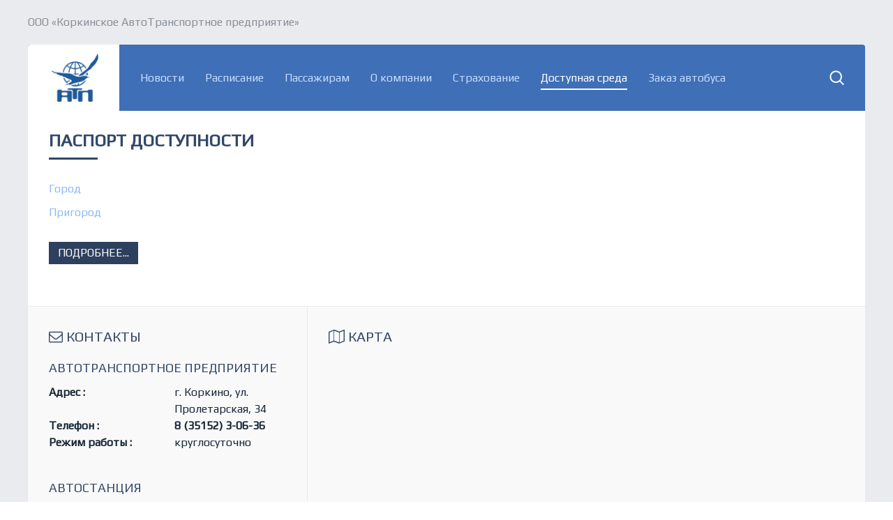

--- FILE ---
content_type: text/html; charset=utf-8
request_url: http://korkino-atp.ru/dostupnaya-sreda.html
body_size: 11951
content:
<!DOCTYPE HTML>
<html lang="ru-ru" dir="ltr"  data-config='{"twitter":0,"plusone":0,"facebook":0,"style":"bluegray"}'>

<head>
<meta charset="utf-8">
<meta http-equiv="X-UA-Compatible" content="IE=edge">
<meta name="viewport" content="width=device-width, initial-scale=1">
<base href="http://korkino-atp.ru/dostupnaya-sreda.html" />
	<meta name="generator" content="Joomla! - Open Source Content Management" />
	<title>ООО Коркинское АвтоТранспортное предприятие - Доступная среда</title>
	<link href="/dostupnaya-sreda/feed/rss/dostupnaya-sreda.feed" rel="alternate" type="application/rss+xml" title="RSS 2.0" />
	<link href="/dostupnaya-sreda/feed/atom/dostupnaya-sreda.feed" rel="alternate" type="application/atom+xml" title="Atom 1.0" />
	<link href="http://korkino-atp.ru/component/search/?Itemid=207&amp;format=opensearch" rel="search" title="Искать ООО Коркинское АвтоТранспортное предприятие" type="application/opensearchdescription+xml" />
	<link href="/templates/yoo_sun/favicon.ico" rel="shortcut icon" type="image/vnd.microsoft.icon" />
	<link href="/templates/yoo_sun/widgetkit/widgets/tabs-sun/style/tab.css" rel="stylesheet" type="text/css" id="tabs-widget-css" />
	<script src="/media/template/gzip.php?jquery.min-cc2227ee.js" type="text/javascript"></script>
	<script src="/media/template/gzip.php?jquery-noconflict-2fa43862.js" type="text/javascript"></script>
	<script src="/media/template/gzip.php?jquery-migrate.min-392480fc.js" type="text/javascript"></script>
	<script src="/media/zoo/assets/js/responsive.js?ver=20181227" type="text/javascript"></script>
	<script src="/components/com_zoo/assets/js/default.js?ver=20181227" type="text/javascript"></script>
	<script src="/media/template/gzip.php?bootstrap.min-2c42d56a.js" type="text/javascript"></script>
	<script src="/media/widgetkit/uikit2-1bbd113e.js" type="text/javascript"></script>
	<script src="/media/widgetkit/wk-scripts-fa7d067c.js" type="text/javascript"></script>
	<script type="text/javascript">
GOOGLE_MAPS_API_KEY = "AIzaSyAv1aLzjXV7O27IVBJmojVztyWInJkil4I";
	</script>

<link rel="apple-touch-icon-precomposed" href="/templates/yoo_sun/apple_touch_icon.png">
<link rel="stylesheet" href="/media/template/gzip.php?bootstrap-70a8df25.css">
<link rel="stylesheet" href="/media/template/gzip.php?theme-42385ed1.css">
<script src="/media/template/gzip.php?theme-29a74313.js"></script>
</head>

<body class="tm-isblog  tm-body-background">

    <div class="tm-page">

                    <div class="uk-container uk-container-center ">
                <div id="tm-toolbar" class="tm-toolbar uk-clearfix uk-hidden-small">

                                            <div class="uk-float-left"><div class="uk-panel">
	ООО «Коркинское АвтоТранспортное предприятие»</div></div>
                    
                                            <div class="uk-float-right"><div class="uk-panel"></div></div>
                    
                </div>
            </div>
        
        <div class="tm-container uk-container uk-container-center ">

                            <div class="tm-dropdown-overlay uk-position-relative" data-uk-dropdown-overlay="{cls:'tm-dropdown-overlay uk-position-absolute uk-width-1-1'}">
                    <nav id="tm-navbar" class="tm-navbar uk-navbar uk-clearfix">

                        <div class="uk-visible-large">
                                                            <a class="uk-navbar-brand uk-float-left" href="http://korkino-atp.ru">
	<img src="/images/logo/logo_2.png" alt="" width="67" height="70"/></a>
                            
                                                            <div class="uk-float-left"><ul class="uk-navbar-nav uk-hidden-small">
<li><a href="/">Новости</a></li><li><a href="/boards.html">Расписание</a></li><li><a href="/for-passangers.html">Пассажирам</a></li><li><a href="/about-us.html">О компании</a></li><li><a href="/insurance-docs.html">Страхование</a></li><li class="uk-active"><a href="/dostupnaya-sreda.html">Доступная среда</a></li><li><a href="/bus-order.html">Заказ автобуса</a></li></ul></div>
                            
                            
                                                            <div class="uk-float-right">
<form id="search-97-697eb58a3d63a" class="uk-search" action="/dostupnaya-sreda.html" method="post" data-uk-search="{'source': '/component/search/?tmpl=raw&amp;type=json&amp;ordering=&amp;searchphrase=all', 'param': 'searchword', 'msgResultsHeader': 'Результаты поиска', 'msgMoreResults': 'Показать все результаты', 'msgNoResults': 'Ничего не найдено!', flipDropdown: 1}">
	<input class="uk-search-field" type="text" name="searchword" placeholder="поиск...">
	<input type="hidden" name="task"   value="search">
	<input type="hidden" name="option" value="com_search">
	<input type="hidden" name="Itemid" value="207">
</form>
</div>
                                                    </div>

                                                    <a href="#offcanvas" class="uk-navbar-toggle uk-hidden-large uk-navbar-flip" data-uk-offcanvas></a>
                        
                                                    <div class="tm-logo-small uk-navbar-content uk-hidden-large">
                                <a href="http://korkino-atp.ru">
	<img src="/images/logo/logo_small_2.png" alt="" width="67" height="70"/></a>
                            </div>
                        
                    </nav>
                </div>
            
            <div class="tm-container-background">
                
                
                
                                    <div id="tm-middle" class="tm-middle uk-grid uk-grid-collapse" data-uk-grid-match>

                                                    <div class="tm-main uk-width-medium-1-1 uk-grid-collapse">

                                
                                                                    <main id="tm-content" class="tm-content uk-panel uk-panel-space">

                                        
                                        <div id="system-message-container">
</div>

<div class="yoo-zoo blog-uikit3 blog-uikit3-frontpage">

	
	<div class="uk-grid" uk-grid><div class="uk-width-1-1">
<article class="uk-article">
	

<h1 class="uk-article-title">
	 <a title="Паспорт доступности" href="/dostupnaya-sreda/item/pasport-dostupnosti.html">Паспорт доступности</a> </h1>




	 <div class="uk-margin"><p><a title="Город" href="/images/docs/gorod.pdf" target="_blank" rel="noopener noreferrer">Город</a></p>
<p><a title="Пригород" href="/images/docs/prigorod.pdf" target="_blank" rel="noopener noreferrer">Пригород</a></p></div> 


<ul class="uk-subnav uk-subnav-divider">
	
<li class="element element-itemlink">
	 <a class="uk-button uk-button-primary" href="/dostupnaya-sreda/item/pasport-dostupnosti.html">Подробнее...</a></li>
</ul>
</article>
</div></div>

</div>

                                    </main>
                                
                                
                            </div>
                        
                                                                            
                    </div>
                
                                    <section id="tm-bottom-a" class="uk-grid uk-grid-collapse tm-block-muted uk-grid-divider" data-uk-grid-match="{target:'> div > .uk-panel'}" data-uk-grid-margin>
<div class="uk-width-1-1 uk-width-medium-1-3"><div class="uk-panel uk-panel-space"><h3 class="uk-panel-title"><i class="uk-icon-envelope-o"></i> Контакты</h3>
	<h3 class="uk-margin-remove">АвтоТранспортное предприятие</h3>
<dl class="uk-description-list-horizontal">
<dt>Адрес :</dt>
<dd>г. Коркино, ул. Пролетарская, 34</dd>
<dt>Телефон :</dt>
<dd><b>8 (35152) 3-06-36</b></dd>
<dt>Режим работы :</dt>
<dd>круглосуточно</dd>
</dl>
<h3>Автостанция</h3>
<dl class="uk-description-list-horizontal">
<dt>Адрес :</dt>
<dd>г. Коркино, ул. 30 лет ВЛКСМ, 4А</dd>
<dt>Телефон :</dt>
<dd><b>8 (35152) 3-78-08</b></dd>
<dt>Режим работы :</dt>
<dd>05:15 до 21:00</dd>
</dl>
<h3>Заказ автобуса</h3>
<dl class="uk-description-list-horizontal">
<dt>Телефон :</dt>
<dd>8 (932) 230-63-63</dd>
  <dt>Режим работы</dt>
  <dd>09:00 до 17:00</dd>
 
</dl>
<br/>
<!-- Yandex.Metrika informer --> <a href="https://metrika.yandex.ru/stat/?id=9975469&amp;from=informer" target="_blank" rel="nofollow"><img src="https://informer.yandex.ru/informer/9975469/3_0_F9F9F9FF_F9F9F9FF_0_pageviews" style="width:88px; height:31px; border:0;" alt="Яндекс.Метрика" title="Яндекс.Метрика: данные за сегодня (просмотры, визиты и уникальные посетители)" /></a> <!-- /Yandex.Metrika informer --> <!-- Yandex.Metrika counter --> <script type="text/javascript" > (function(m,e,t,r,i,k,a){m[i]=m[i]||function(){(m[i].a=m[i].a||[]).push(arguments)}; m[i].l=1*new Date();k=e.createElement(t),a=e.getElementsByTagName(t)[0],k.async=1,k.src=r,a.parentNode.insertBefore(k,a)}) (window, document, "script", "https://mc.yandex.ru/metrika/tag.js", "ym"); ym(9975469, "init", { clickmap:true, trackLinks:true, accurateTrackBounce:true, webvisor:true }); </script> <noscript><div><img src="https://mc.yandex.ru/watch/9975469" style="position:absolute; left:-9999px;" alt="" /></div></noscript> <!-- /Yandex.Metrika counter --></div></div>

<div class="uk-width-1-1 uk-width-medium-2-3"><div class="uk-panel uk-panel-space"><h3 class="uk-panel-title"><i class="uk-icon-map-o"></i> Карта</h3>
	<script type="text/javascript" charset="utf-8" async src="https://api-maps.yandex.ru/services/constructor/1.0/js/?um=constructor%3A812896ba7ed5ad0eb5e521b187ad59f81320e317b60cc0263a5a165809538431&amp;width=740&amp;height=445&amp;lang=ru_RU&amp;scroll=true"></script></div></div>
</section>
                
                
                            </div>

                            <footer id="tm-footer" class="tm-footer">

                                            <a class="tm-totop-scroller" data-uk-smooth-scroll href="#"></a>
                    
                    <div class="uk-panel"><div class="footer1">&#169; 2026 ООО Коркинское АвтоТранспортное предприятие. Все права защищены.</div>
<div class="footer2"><a href="https://joomla.org" target="_blank" rel="noopener noreferrer">Joomla! CMS</a> - бесплатное программное обеспечение, распространяемое по лицензии <a href="https://gnu.org/licenses/gpl-2.0.html" target="_blank" rel="noopener noreferrer">GNU General Public License</a>.</div>
</div>
                </footer>
            
            
        </div>

                    <div id="offcanvas" class="uk-offcanvas">
                <div class="uk-offcanvas-bar uk-offcanvas-bar-flip"><ul class="uk-nav uk-nav-offcanvas">
<li><a href="/">Новости</a></li><li><a href="/boards.html">Расписание</a></li><li><a href="/for-passangers.html">Пассажирам</a></li><li><a href="/about-us.html">О компании</a></li><li><a href="/insurance-docs.html">Страхование</a></li><li class="uk-active"><a href="/dostupnaya-sreda.html">Доступная среда</a></li><li><a href="/bus-order.html">Заказ автобуса</a></li></ul></div>
            </div>
        
    </div>

</body>
</html>


--- FILE ---
content_type: text/css; charset=UTF-8
request_url: http://korkino-atp.ru/media/template/gzip.php?theme-42385ed1.css
body_size: 27379
content:
@import 'https://fonts.googleapis.com/css?family=Play&subset=latin,cyrillic';
html{font:300 16px / 24px 'Play';-webkit-text-size-adjust:100%;-ms-text-size-adjust:100%;background:#fff;color:#182537}body{margin:0}a{background:transparent}a:active,a:hover{outline:0}a,.uk-link{color:#8eb9f8;text-decoration:none;cursor:pointer}a:hover,.uk-link:hover{color:#324869;text-decoration:none}abbr[title]{border-bottom:1px dotted}b,strong{font-weight:bold}:not(pre)>code,:not(pre)>kbd,:not(pre)>samp{font-size:12px;font-family:Consolas,monospace,serif;color:#d05;white-space:nowrap}em{color:#d05}ins{background:#ffa;color:#182537;text-decoration:none}mark{background:#ffa;color:#182537}q{font-style:italic}small{font-size:80%}sub,sup{font-size:75%;line-height:0;position:relative;vertical-align:baseline}sup{top:-0.5em}sub{bottom:-0.25em}audio,canvas,iframe,img,svg,video{vertical-align:middle}audio,canvas,img,svg,video{max-width:100%;height:auto;box-sizing:border-box}.uk-img-preserve,
.uk-img-preserve audio,
.uk-img-preserve canvas,
.uk-img-preserve img,
.uk-img-preserve svg,
.uk-img-preserve
video{max-width:none}img{border:0}svg:not(:root){overflow:hidden}blockquote,figure{margin:0}p,ul,ol,dl,blockquote,pre,address,fieldset,figure{margin:0
0 10px 0}*+p,*+ul,*+ol,*+dl,*+blockquote,*+pre,*+address,*+fieldset,*+figure{margin-top:10px}h1,h2,h3,h4,h5,h6{margin:0
0 10px 0;font-family:'Play';font-weight:normal;color:#324869;text-transform:uppercase}*+h1,*+h2,*+h3,*+h4,*+h5,*+h6{margin-top:40px}h1,.uk-h1{font-size:30px;line-height:40px}h2,.uk-h2{font-size:24px;line-height:30px}h3,.uk-h3{font-size:18px;line-height:26px}h4,.uk-h4{font-size:16px;line-height:22px}h5,.uk-h5{font-size:14px;line-height:20px}h6,.uk-h6{font-size:12px;line-height:18px}ul,ol{padding-left:30px}ul>li>ul,ul>li>ol,ol>li>ol,ol>li>ul{margin:0}dt{font-weight:bold}dd{margin-left:0}hr{box-sizing:content-box;height:0;margin:10px
0;border:0;border-top:1px solid #e9eaeb}address{font-style:normal}blockquote{padding-left:0;border-left:0 solid #e9eaeb;font-size:18px;line-height:28px;font-style:italic}pre{padding:10px;background:#f9f9f9;font:12px / 18px Consolas,monospace,serif;color:#182537;-moz-tab-size:4;tab-size:4;overflow:auto}::-moz-selection{background:#39f;color:#fff;text-shadow:none}::selection{background:#39f;color:#fff;text-shadow:none}article,aside,details,figcaption,figure,footer,header,main,nav,section,summary{display:block}progress{vertical-align:baseline}audio:not([controls]){display:none}[hidden],template{display:none}iframe{border:0}@media screen and (max-width: 400px){@-ms-viewport{width:device-width}}a:focus{text-decoration:none}.uk-grid{display:-ms-flexbox;display:-webkit-flex;display:flex;-ms-flex-wrap:wrap;-webkit-flex-wrap:wrap;flex-wrap:wrap;margin:0;padding:0;list-style:none}.uk-grid:before,.uk-grid:after{content:"";display:block;overflow:hidden}.uk-grid:after{clear:both}.uk-grid>*{-ms-flex:none;-webkit-flex:none;flex:none;margin:0;float:left}.uk-grid>*>:last-child{margin-bottom:0}.uk-grid{margin-left:-25px}.uk-grid>*{padding-left:25px}.uk-grid+.uk-grid,.uk-grid-margin,.uk-grid>*>.uk-panel+.uk-panel{margin-top:25px}@media (min-width: 1220px){.uk-grid{margin-left:-35px}.uk-grid>*{padding-left:35px}.uk-grid+.uk-grid,.uk-grid-margin,.uk-grid>*>.uk-panel+.uk-panel{margin-top:35px}}.uk-grid-collapse{margin-left:0}.uk-grid-collapse>*{padding-left:0}.uk-grid-collapse+.uk-grid-collapse,.uk-grid-collapse>.uk-grid-margin,.uk-grid-collapse>*>.uk-panel+.uk-panel{margin-top:0}.uk-grid-small{margin-left:-10px}.uk-grid-small>*{padding-left:10px}.uk-grid-small+.uk-grid-small,.uk-grid-small>.uk-grid-margin,.uk-grid-small>*>.uk-panel+.uk-panel{margin-top:10px}.uk-grid-medium{margin-left:-25px}.uk-grid-medium>*{padding-left:25px}.uk-grid-medium+.uk-grid-medium,.uk-grid-medium>.uk-grid-margin,.uk-grid-medium>*>.uk-panel+.uk-panel{margin-top:25px}@media (min-width: 960px){.uk-grid-large{margin-left:-35px}.uk-grid-large>*{padding-left:35px}.uk-grid-large+.uk-grid-large,.uk-grid-large-margin,.uk-grid-large>*>.uk-panel+.uk-panel{margin-top:35px}}@media (min-width: 1220px){.uk-grid-large{margin-left:-50px}.uk-grid-large>*{padding-left:50px}.uk-grid-large+.uk-grid-large,.uk-grid-large-margin,.uk-grid-large>*>.uk-panel+.uk-panel{margin-top:50px}}.uk-grid-divider:not(:empty){margin-left:-25px;margin-right:-25px}.uk-grid-divider>*{padding-left:25px;padding-right:25px}.uk-grid-divider>[class*='uk-width-1-']:not(.uk-width-1-1):nth-child(n+2),.uk-grid-divider>[class*='uk-width-2-']:nth-child(n+2),.uk-grid-divider>[class*='uk-width-3-']:nth-child(n+2),.uk-grid-divider>[class*='uk-width-4-']:nth-child(n+2),.uk-grid-divider>[class*='uk-width-5-']:nth-child(n+2),.uk-grid-divider>[class*='uk-width-6-']:nth-child(n+2),.uk-grid-divider>[class*='uk-width-7-']:nth-child(n+2),.uk-grid-divider>[class*='uk-width-8-']:nth-child(n+2),.uk-grid-divider>[class*='uk-width-9-']:nth-child(n+2){border-left:1px solid #e9eaeb}@media (min-width: 768px){.uk-grid-divider>[class*='uk-width-medium-']:not(.uk-width-medium-1-1):nth-child(n+2){border-left:1px solid #e9eaeb}}@media (min-width: 960px){.uk-grid-divider>[class*='uk-width-large-']:not(.uk-width-large-1-1):nth-child(n+2){border-left:1px solid #e9eaeb}}@media (min-width: 1220px){.uk-grid-divider:not(:empty){margin-left:-35px;margin-right:-35px}.uk-grid-divider>*{padding-left:35px;padding-right:35px}.uk-grid-divider:empty{margin-top:35px;margin-bottom:35px}}.uk-grid-divider:empty{margin-top:25px;margin-bottom:25px;border-top:1px solid #e9eaeb}.uk-grid-match>*{display:-ms-flexbox;display:-webkit-flex;display:flex;-ms-flex-wrap:wrap;-webkit-flex-wrap:wrap;flex-wrap:wrap}.uk-grid-match>*>*{-ms-flex:none;-webkit-flex:none;flex:none;box-sizing:border-box;width:100%}[class*='uk-grid-width']>*{box-sizing:border-box;width:100%}.uk-grid-width-1-2>*{width:50%}.uk-grid-width-1-3>*{width:33.333%}.uk-grid-width-1-4>*{width:25%}.uk-grid-width-1-5>*{width:20%}.uk-grid-width-1-6>*{width:16.666%}.uk-grid-width-1-10>*{width:10%}.uk-grid-width-auto>*{width:auto}@media (min-width: 480px){.uk-grid-width-small-1-1>*{width:100%}.uk-grid-width-small-1-2>*{width:50%}.uk-grid-width-small-1-3>*{width:33.333%}.uk-grid-width-small-1-4>*{width:25%}.uk-grid-width-small-1-5>*{width:20%}.uk-grid-width-small-1-6>*{width:16.666%}.uk-grid-width-small-1-10>*{width:10%}}@media (min-width: 768px){.uk-grid-width-medium-1-1>*{width:100%}.uk-grid-width-medium-1-2>*{width:50%}.uk-grid-width-medium-1-3>*{width:33.333%}.uk-grid-width-medium-1-4>*{width:25%}.uk-grid-width-medium-1-5>*{width:20%}.uk-grid-width-medium-1-6>*{width:16.666%}.uk-grid-width-medium-1-10>*{width:10%}}@media (min-width: 960px){.uk-grid-width-large-1-1>*{width:100%}.uk-grid-width-large-1-2>*{width:50%}.uk-grid-width-large-1-3>*{width:33.333%}.uk-grid-width-large-1-4>*{width:25%}.uk-grid-width-large-1-5>*{width:20%}.uk-grid-width-large-1-6>*{width:16.666%}.uk-grid-width-large-1-10>*{width:10%}}@media (min-width: 1220px){.uk-grid-width-xlarge-1-1>*{width:100%}.uk-grid-width-xlarge-1-2>*{width:50%}.uk-grid-width-xlarge-1-3>*{width:33.333%}.uk-grid-width-xlarge-1-4>*{width:25%}.uk-grid-width-xlarge-1-5>*{width:20%}.uk-grid-width-xlarge-1-6>*{width:16.666%}.uk-grid-width-xlarge-1-10>*{width:10%}}[class*='uk-width']{box-sizing:border-box;width:100%}.uk-width-1-1{width:100%}.uk-width-1-2,.uk-width-2-4,.uk-width-3-6,.uk-width-5-10{width:50%}.uk-width-1-3,.uk-width-2-6{width:33.333%}.uk-width-2-3,.uk-width-4-6{width:66.666%}.uk-width-1-4{width:25%}.uk-width-3-4{width:75%}.uk-width-1-5,.uk-width-2-10{width:20%}.uk-width-2-5,.uk-width-4-10{width:40%}.uk-width-3-5,.uk-width-6-10{width:60%}.uk-width-4-5,.uk-width-8-10{width:80%}.uk-width-1-6{width:16.666%}.uk-width-5-6{width:83.333%}.uk-width-1-10{width:10%}.uk-width-3-10{width:30%}.uk-width-7-10{width:70%}.uk-width-9-10{width:90%}@media (min-width: 480px){.uk-width-small-1-1{width:100%}.uk-width-small-1-2,.uk-width-small-2-4,.uk-width-small-3-6,.uk-width-small-5-10{width:50%}.uk-width-small-1-3,.uk-width-small-2-6{width:33.333%}.uk-width-small-2-3,.uk-width-small-4-6{width:66.666%}.uk-width-small-1-4{width:25%}.uk-width-small-3-4{width:75%}.uk-width-small-1-5,.uk-width-small-2-10{width:20%}.uk-width-small-2-5,.uk-width-small-4-10{width:40%}.uk-width-small-3-5,.uk-width-small-6-10{width:60%}.uk-width-small-4-5,.uk-width-small-8-10{width:80%}.uk-width-small-1-6{width:16.666%}.uk-width-small-5-6{width:83.333%}.uk-width-small-1-10{width:10%}.uk-width-small-3-10{width:30%}.uk-width-small-7-10{width:70%}.uk-width-small-9-10{width:90%}}@media (min-width: 768px){.uk-width-medium-1-1{width:100%}.uk-width-medium-1-2,.uk-width-medium-2-4,.uk-width-medium-3-6,.uk-width-medium-5-10{width:50%}.uk-width-medium-1-3,.uk-width-medium-2-6{width:33.333%}.uk-width-medium-2-3,.uk-width-medium-4-6{width:66.666%}.uk-width-medium-1-4{width:25%}.uk-width-medium-3-4{width:75%}.uk-width-medium-1-5,.uk-width-medium-2-10{width:20%}.uk-width-medium-2-5,.uk-width-medium-4-10{width:40%}.uk-width-medium-3-5,.uk-width-medium-6-10{width:60%}.uk-width-medium-4-5,.uk-width-medium-8-10{width:80%}.uk-width-medium-1-6{width:16.666%}.uk-width-medium-5-6{width:83.333%}.uk-width-medium-1-10{width:10%}.uk-width-medium-3-10{width:30%}.uk-width-medium-7-10{width:70%}.uk-width-medium-9-10{width:90%}}@media (min-width: 960px){.uk-width-large-1-1{width:100%}.uk-width-large-1-2,.uk-width-large-2-4,.uk-width-large-3-6,.uk-width-large-5-10{width:50%}.uk-width-large-1-3,.uk-width-large-2-6{width:33.333%}.uk-width-large-2-3,.uk-width-large-4-6{width:66.666%}.uk-width-large-1-4{width:25%}.uk-width-large-3-4{width:75%}.uk-width-large-1-5,.uk-width-large-2-10{width:20%}.uk-width-large-2-5,.uk-width-large-4-10{width:40%}.uk-width-large-3-5,.uk-width-large-6-10{width:60%}.uk-width-large-4-5,.uk-width-large-8-10{width:80%}.uk-width-large-1-6{width:16.666%}.uk-width-large-5-6{width:83.333%}.uk-width-large-1-10{width:10%}.uk-width-large-3-10{width:30%}.uk-width-large-7-10{width:70%}.uk-width-large-9-10{width:90%}}@media (min-width: 1220px){.uk-width-xlarge-1-1{width:100%}.uk-width-xlarge-1-2,.uk-width-xlarge-2-4,.uk-width-xlarge-3-6,.uk-width-xlarge-5-10{width:50%}.uk-width-xlarge-1-3,.uk-width-xlarge-2-6{width:33.333%}.uk-width-xlarge-2-3,.uk-width-xlarge-4-6{width:66.666%}.uk-width-xlarge-1-4{width:25%}.uk-width-xlarge-3-4{width:75%}.uk-width-xlarge-1-5,.uk-width-xlarge-2-10{width:20%}.uk-width-xlarge-2-5,.uk-width-xlarge-4-10{width:40%}.uk-width-xlarge-3-5,.uk-width-xlarge-6-10{width:60%}.uk-width-xlarge-4-5,.uk-width-xlarge-8-10{width:80%}.uk-width-xlarge-1-6{width:16.666%}.uk-width-xlarge-5-6{width:83.333%}.uk-width-xlarge-1-10{width:10%}.uk-width-xlarge-3-10{width:30%}.uk-width-xlarge-7-10{width:70%}.uk-width-xlarge-9-10{width:90%}}@media (min-width: 768px){[class*='uk-push-'],[class*='uk-pull-']{position:relative}.uk-push-1-2,.uk-push-2-4,.uk-push-3-6,.uk-push-5-10{left:50%}.uk-push-1-3,.uk-push-2-6{left:33.333%}.uk-push-2-3,.uk-push-4-6{left:66.666%}.uk-push-1-4{left:25%}.uk-push-3-4{left:75%}.uk-push-1-5,.uk-push-2-10{left:20%}.uk-push-2-5,.uk-push-4-10{left:40%}.uk-push-3-5,.uk-push-6-10{left:60%}.uk-push-4-5,.uk-push-8-10{left:80%}.uk-push-1-6{left:16.666%}.uk-push-5-6{left:83.333%}.uk-push-1-10{left:10%}.uk-push-3-10{left:30%}.uk-push-7-10{left:70%}.uk-push-9-10{left:90%}.uk-pull-1-2,.uk-pull-2-4,.uk-pull-3-6,.uk-pull-5-10{left:-50%}.uk-pull-1-3,.uk-pull-2-6{left:-33.333%}.uk-pull-2-3,.uk-pull-4-6{left:-66.666%}.uk-pull-1-4{left:-25%}.uk-pull-3-4{left:-75%}.uk-pull-1-5,.uk-pull-2-10{left:-20%}.uk-pull-2-5,.uk-pull-4-10{left:-40%}.uk-pull-3-5,.uk-pull-6-10{left:-60%}.uk-pull-4-5,.uk-pull-8-10{left:-80%}.uk-pull-1-6{left:-16.666%}.uk-pull-5-6{left:-83.333%}.uk-pull-1-10{left:-10%}.uk-pull-3-10{left:-30%}.uk-pull-7-10{left:-70%}.uk-pull-9-10{left:-90%}}.uk-panel{display:block;position:relative}.uk-panel,.uk-panel:hover{text-decoration:none}.uk-panel:before,.uk-panel:after{content:"";display:table}.uk-panel:after{clear:both}.uk-panel>:not(.uk-panel-title):last-child{margin-bottom:0}.uk-panel-title{margin-top:0;margin-bottom:20px;font-size:20px;line-height:25px;font-weight:normal;text-transform:uppercase;color:#324869}.uk-panel-badge{position:absolute;top:0;right:0;z-index:1}.uk-panel-teaser{margin-bottom:20px}.uk-panel-body{padding:30px}.uk-panel-box{padding:30px;background:rgba(35,40,40,0.02);color:#182537}.uk-panel-box-hover:hover{color:#182537}.uk-panel-box .uk-panel-title{color:#324869}.uk-panel-box .uk-panel-badge{top:34px;right:34px}.uk-panel-box>.uk-panel-teaser{margin-top:-30px;margin-left:-30px;margin-right:-30px}.uk-panel-box>.uk-nav-side{margin:0
-30px}.uk-panel-box-primary{background-color:#2d405e;color:#b9c3d4}.uk-panel-box-primary h1,
.uk-panel-box-primary h2,
.uk-panel-box-primary h3,
.uk-panel-box-primary h4,
.uk-panel-box-primary h5,
.uk-panel-box-primary h6,
.uk-panel-box-primary .uk-article-lead{color:#fff}.uk-panel-box-primary a,
.uk-panel-box-primary .uk-list
a{color:#fff}.uk-panel-box-primary a:hover,
.uk-panel-box-primary .uk-list a:hover{color:#8eb9f8}.uk-panel-box-primary .uk-badge{color:#fff;border-color:#fff !important}.uk-panel-box-primary .uk-button:not(.uk-button-primary){border-color:#fff}.uk-panel-box-primary .uk-button:hover:not(.uk-button-primary){color:#8eb9f8;border-color:#8eb9f8}.uk-panel-box-primary .uk-button-primary{background:#3f6fb6;color:#fff}.uk-panel-box-primary .uk-button-primary:hover{background:#fff;color:#8eb9f8}.uk-panel-box-primary-hover:hover{color:#fff;background:#25344d}.uk-panel-box-primary .uk-panel-title{color:#fff}.uk-panel-box-secondary{background-color:#3f6fb6;color:#fff}.uk-panel-box-secondary h1,
.uk-panel-box-secondary h2,
.uk-panel-box-secondary h3,
.uk-panel-box-secondary h4,
.uk-panel-box-secondary h5,
.uk-panel-box-secondary h6,
.uk-panel-box-secondary .uk-article-lead{color:#fff}.uk-panel-box-secondary a,
.uk-panel-box-secondary .uk-list
a{color:#a7cfff}.uk-panel-box-secondary a:hover,
.uk-panel-box-secondary .uk-list a:hover{color:#97c1f3}.uk-panel-box-secondary .uk-badge{color:#fff;border-color:#fff !important}.uk-panel-box-secondary .uk-button:not(.uk-button-primary){color:#fff;border-color:#fff}.uk-panel-box-secondary .uk-button:hover:not(.uk-button-primary){color:#324869;border-color:#324869}.uk-panel-box-secondary .uk-button-primary{color:#fff}.uk-panel-box-secondary .uk-button-primary:hover{background:#fff;color:#8eb9f8}.uk-panel-box-secondary .uk-article-meta{color:#2e3e5f}.uk-panel-box-secondary-hover:hover{color:#fff;background:#3863a3}.uk-panel-box-secondary .uk-panel-title{color:#fff}.uk-panel-hover{padding:30px;color:#182537}.uk-panel-hover:hover{background:#f9f9f9;color:#182537}.uk-panel-hover .uk-panel-badge{top:34px;right:34px}.uk-panel-hover>.uk-panel-teaser{margin-top:-30px;margin-left:-30px;margin-right:-30px}.uk-panel-header .uk-panel-title{padding-bottom:10px;border-bottom:1px solid #e9eaeb;color:#324869}.uk-panel-space{padding:30px}.uk-panel-space .uk-panel-badge{top:30px;right:30px}.uk-panel+.uk-panel-divider{margin-top:50px !important}.uk-panel+.uk-panel-divider:before{content:"";display:block;position:absolute;top:-25px;left:0;right:0;border-top:1px solid #e9eaeb}@media (min-width: 1220px){.uk-panel+.uk-panel-divider{margin-top:70px !important}.uk-panel+.uk-panel-divider:before{top:-35px}}.uk-panel>.uk-article:last-child{padding-bottom:0}.uk-panel-header{padding:30px}.uk-panel-header .uk-panel-badge{top:30px;right:30px}.uk-panel:not([class*="uk-panel-"]) .uk-tab{border-top:none;border-bottom:none}.uk-panel:not([class*="uk-panel-"]) .uk-tab-right{border-right:none}.uk-panel:not([class*="uk-panel-"]) .uk-tab-left>li>a{border-left:none}.uk-block{position:relative;box-sizing:border-box;padding-top:20px;padding-bottom:20px}@media (min-width: 768px){.uk-block{padding-top:50px;padding-bottom:50px}}.uk-block:before,.uk-block:after{content:"";display:table}.uk-block:after{clear:both}.uk-block>:last-child{margin-bottom:0}.uk-block-large{padding-top:20px;padding-bottom:20px}@media (min-width: 768px){.uk-block-large{padding-top:50px;padding-bottom:50px}}@media (min-width: 960px){.uk-block-large{padding-top:100px;padding-bottom:100px}}.uk-block-default{background:#fff}.uk-block-muted{background:#f9f9f9}.uk-block-primary{background:#2d405e}.uk-block-secondary{background:#3f6fb6}.uk-article:before,.uk-article:after{content:"";display:table}.uk-article:after{clear:both}.uk-article>:last-child{margin-bottom:0}.uk-article+.uk-article{margin-top:40px}.uk-article-title{font-size:25px;line-height:25px;font-weight:bold;text-transform:uppercase;position:relative;padding-bottom:15px}.uk-article-title::before{content:"";position:absolute;bottom:0;height:3px;width:70px;background:#324869}.uk-article-title
a{color:inherit;text-decoration:none}.uk-article-meta{font-size:14px;line-height:18px;color:#494d51;font-style:italic}.uk-article-lead{color:#324869;font-size:24px;line-height:36px;font-weight:300}.uk-article-divider{margin-bottom:40px;border-color:#e9eaeb}*+.uk-article-divider{margin-top:40px}.uk-article,.uk-pagination{margin-left:-30px;margin-right:-30px}.uk-article{padding:30px}.uk-article+.uk-article{border-top:1px solid #e9eaeb}.uk-article+.uk-article{margin-top:0}.uk-comment-header{margin-bottom:30px}.uk-comment-header:before,.uk-comment-header:after{content:"";display:table}.uk-comment-header:after{clear:both}.uk-comment-avatar{margin-right:30px;float:left}.uk-comment-title{margin:5px
0 0 0;font-size:16px;line-height:22px}.uk-comment-meta{margin:2px
0 0 0;font-size:14px;line-height:16px;color:#494d51;font-style:italic}.uk-comment-body>:last-child{margin-bottom:0}.uk-comment-list{padding:0;list-style:none}.uk-comment-list .uk-comment+ul{margin:30px
0 0 0;list-style:none}.uk-comment-list > li:nth-child(n+2),
.uk-comment-list .uk-comment+ul>li:nth-child(n+2){margin-top:30px}@media (min-width: 768px){.uk-comment-list .uk-comment+ul{padding-left:100px}}.uk-comment-primary{padding:30px;background:#f9f9f9}.uk-cover-background{background-position:50% 50%;background-size:cover;background-repeat:no-repeat}.uk-cover{overflow:hidden}.uk-cover-object{width:auto;height:auto;min-width:100%;min-height:100%;max-width:none;position:relative;left:50%;top:50%;-webkit-transform:translate(-50%,-50%);transform:translate(-50%,-50%)}[data-uk-cover]{position:relative;left:50%;top:50%;-webkit-transform:translate(-50%, -50%);transform:translate(-50%, -50%)}.uk-nav,
.uk-nav
ul{margin:0;padding:0;list-style:none}.uk-nav li>a{display:block;text-decoration:none}.uk-nav>li>a{padding:5px
30px}.uk-nav
ul{padding-left:15px}.uk-nav ul
a{padding:2px
0}.uk-nav li>a>div{font-size:12px;line-height:18px}.uk-nav-header{padding:5px
30px;text-transform:uppercase;font-weight:bold;font-size:12px}.uk-nav-header:not(:first-child){margin-top:20px}.uk-nav-divider{margin:9px
30px}ul.uk-nav-sub{padding:5px
0 5px 45px}.uk-nav-parent-icon>.uk-parent>a:after{content:"\f104";width:24px;margin-right:-10px;float:right;font-family:FontAwesome;text-align:center}.uk-nav-parent-icon>.uk-parent.uk-open>a:after{content:"\f107"}.uk-nav-side>li>a{color:#182537}.uk-nav-side>li>a:hover,.uk-nav-side>li>a:focus{background:rgba(0,0,0,0.05);color:#324869;outline:none}.uk-nav-side>li.uk-active>a{background:#f9f9f9;color:#324869}.uk-nav-side .uk-nav-header{color:#324869}.uk-nav-side .uk-nav-divider{border-top:1px solid #e9eaeb}.uk-nav-side ul
a{color:#182537}.uk-nav-side ul a:hover{color:#324869}.uk-nav-dropdown>li>a{color:#98adcf}.uk-nav-dropdown>li>a:hover,.uk-nav-dropdown>li>a:focus{background:rgba(0, 0, 0, 0);color:#fff;outline:none}.uk-nav-dropdown .uk-nav-header{color:#fff}.uk-nav-dropdown .uk-nav-divider{border-top:1px solid rgba(233, 234, 235, 0.1)}.uk-nav-dropdown ul
a{color:#182537}.uk-nav-dropdown ul a:hover{color:#fff}.uk-nav-navbar>li>a{color:#98adcf}.uk-nav-navbar>li>a:hover,.uk-nav-navbar>li>a:focus{background:rgba(0, 0, 0, 0);color:#fff;outline:none}.uk-nav-navbar .uk-nav-header{color:#fff}.uk-nav-navbar .uk-nav-divider{border-top:1px solid rgba(233, 234, 235, 0.1)}.uk-nav-navbar ul
a{color:#182537}.uk-nav-navbar ul a:hover{color:#fff}.uk-nav-offcanvas>li>a{color:#fff;padding:10px
30px}.uk-nav-offcanvas > .uk-open > a,
html:not(.uk-touch) .uk-nav-offcanvas > li > a:hover,
html:not(.uk-touch) .uk-nav-offcanvas>li>a:focus{background:rgba(0, 0, 0, 0);color:#fff;outline:none}html .uk-nav.uk-nav-offcanvas>li.uk-active>a{background:rgba(0, 0, 0, 0);color:#fff}.uk-nav-offcanvas .uk-nav-header{color:#fff}.uk-nav-offcanvas .uk-nav-divider{border-top:1px solid rgba(233, 234, 235, 0.1)}.uk-nav-offcanvas ul
a{color:#182537}html:not(.uk-touch) .uk-nav-offcanvas ul a:hover{color:#fff}ul.uk-nav-sub
a{color:#fff}.uk-nav-offcanvas .uk-nav-sub{background:#2a3b57;padding-top:20px;padding-bottom:20px}.uk-nav-navbar .uk-active
a{color:#fff}.uk-navbar{background:#3f6fb6;color:#182537}.uk-navbar:before,.uk-navbar:after{content:"";display:table}.uk-navbar:after{clear:both}.uk-navbar-nav{margin:0;padding:0;list-style:none;float:left}.uk-navbar-nav>li{float:left;position:relative}.uk-navbar-nav>li>a{display:block;box-sizing:border-box;text-decoration:none;height:95px;padding:0
15px;line-height:95px;color:#c5dcff;font-size:16px;font-family:'Play';font-weight:400;padding:0}.uk-navbar-nav>li>a:after{content:"";position:absolute;bottom:30px;height:2px;background:#fff;width:0;left:0;-webkit-transition:width .5s;transition:width .5s}.uk-navbar-nav>li>a:hover:after{width:100%}.uk-navbar-nav>li>a[href='#']{cursor:text}.uk-navbar-nav>li:hover>a,.uk-navbar-nav>li>a:focus,.uk-navbar-nav>li.uk-open>a{background-color:rgba(0,0,0,0);color:#fff;outline:none}.uk-navbar-nav>li>a:active{background-color:rgba(0,0,0,0);color:#c5dcff}.uk-navbar-nav>li.uk-active>a{background-color:rgba(0,0,0,0);color:#fff}.uk-navbar-nav>li.uk-active>a:after{width:100%}.uk-navbar-nav .uk-navbar-nav-subtitle{line-height:80px}.uk-navbar-nav-subtitle>div{margin-top:-30px;font-size:11px;line-height:15px}.uk-navbar-content,.uk-navbar-brand,.uk-navbar-toggle{box-sizing:border-box;display:block;height:95px;padding:0
15px;float:left}.uk-navbar-content:before,.uk-navbar-brand:before,.uk-navbar-toggle:before{content:'';display:inline-block;height:100%;vertical-align:middle}.uk-navbar-content+.uk-navbar-content:not(.uk-navbar-center){padding-left:0}.uk-navbar-content>a:not([class]){color:#8eb9f8}.uk-navbar-content>a:not([class]):hover{color:#059}.uk-navbar-brand{font-size:18px;color:#fff;text-decoration:none}.uk-navbar-brand:hover,.uk-navbar-brand:focus{color:#fff;text-decoration:none;outline:none}.uk-navbar-toggle{font-size:18px;color:#c5dcff;text-decoration:none}.uk-navbar-toggle:hover,.uk-navbar-toggle:focus{color:#fff;text-decoration:none;outline:none}.uk-navbar-toggle:after{content:"\f0c9";font-family:FontAwesome;vertical-align:middle}.uk-navbar-toggle-alt:after{content:"\f002"}.uk-navbar-center{float:none;text-align:center;max-width:50%;margin-left:auto;margin-right:auto}.uk-navbar-flip{float:right}.uk-navbar-brand{margin-right:30px;background:#fff}.uk-navbar-toggle{padding:30px}.uk-navbar-nav>li{margin-right:30px}.uk-navbar .uk-search .uk-search-field{height:95px}.uk-navbar .uk-search:before{top:50%;margin-top:-20px}.uk-navbar-nav .uk-navbar-nav-subtitle{line-height:75px}.uk-navbar-nav .uk-dropdown{left:-30px}.uk-subnav{display:-ms-flexbox;display:-webkit-flex;display:flex;-ms-flex-wrap:wrap;-webkit-flex-wrap:wrap;flex-wrap:wrap;margin-left:-10px;margin-top:-10px;padding:0;list-style:none}.uk-subnav>*{-ms-flex:none;-webkit-flex:none;flex:none;padding-left:10px;margin-top:10px;position:relative}.uk-subnav:before,.uk-subnav:after{content:"";display:block;overflow:hidden}.uk-subnav:after{clear:both}.uk-subnav>*{float:left}.uk-subnav>*>*{display:inline-block;color:#182537}.uk-subnav>*>:hover,.uk-subnav>*>:focus{color:#324869;text-decoration:none}.uk-subnav>.uk-active>*{color:#324869}.uk-subnav-line>:before{content:"";display:inline-block;height:10px;vertical-align:middle}.uk-subnav-line>:nth-child(n+2):before{margin-right:10px;border-left:1px solid #e9eaeb}.uk-subnav-pill>*>*{padding:3px
9px}.uk-subnav-pill>*>:hover,.uk-subnav-pill>*>:focus{background:#f9f9f9;color:#182537;text-decoration:none;outline:none}.uk-subnav-pill>.uk-active>*{background:#2d405e;color:#fff}.uk-subnav>.uk-disabled>*{background:none;color:#dbdbdf;text-decoration:none;cursor:text}.uk-breadcrumb{padding:0;list-style:none;font-size:0.001px;margin:0}.uk-breadcrumb>li{font-size:1rem;vertical-align:top}.uk-breadcrumb>li,.uk-breadcrumb>li>a,.uk-breadcrumb>li>span{display:inline-block}.uk-breadcrumb>li:nth-child(n+2):before{content:"/";display:inline-block;margin:0
8px}.uk-breadcrumb>li:not(.uk-active)>span{color:#494d51}.uk-pagination{padding:0;list-style:none;text-align:center;font-size:0.001px}.uk-pagination:before,.uk-pagination:after{content:"";display:table}.uk-pagination:after{clear:both}.uk-pagination>li{display:inline-block;font-size:1rem;vertical-align:top}.uk-pagination>li:nth-child(n+2){margin-left:0}.uk-pagination>li>a,.uk-pagination>li>span{display:inline-block;min-width:40px;padding:5px
5px;line-height:40px;text-decoration:none;box-sizing:content-box;text-align:center;position:relative}.uk-pagination>li>a:before,.uk-pagination>li>span:before{content:"";position:absolute;top:-1px;height:2px;background:#324869;bottom:0;left:0;width:0;-webkit-transition:width .5s;transition:width .5s}.uk-pagination>li>a:hover:before,.uk-pagination>li>span:hover:before{width:100%}.uk-pagination>li>a{background:rgba(0,0,0,0);color:#182537}.uk-pagination>li>a:hover,.uk-pagination>li>a:focus{background-color:rgba(0,0,0,0);color:#324869;outline:none}.uk-pagination>li>a:active{background-color:rgba(0,0,0,0);color:#444}.uk-pagination>.uk-active>span{background:rgba(0,0,0,0);color:#324869}.uk-pagination>.uk-disabled>span{background-color:rgba(0,0,0,0);color:#494d51}.uk-pagination-previous{float:left}.uk-pagination-next{float:right}.uk-pagination-left{text-align:left}.uk-pagination-right{text-align:right}.uk-pagination{border-top:1px solid #e9eaeb}.uk-tab{margin:0;padding:0;list-style:none;border-bottom:1px solid #e9eaeb}.uk-tab:before,.uk-tab:after{content:"";display:table}.uk-tab:after{clear:both}.uk-tab>li{margin-bottom:-1px;float:left;position:relative}.uk-tab>li>a{display:block;padding:8px
12px 8px 12px;border:1px
solid transparent;border-bottom-width:0;color:#182537;text-decoration:none;border:none}.uk-tab>li:nth-child(n+2)>a{margin-left:5px}.uk-tab>li>a:hover,.uk-tab>li>a:focus,.uk-tab>li.uk-open>a{border-color:#e9eaeb;background:#f9f9f9;color:#324869;outline:none;background:transparent}.uk-tab>li:not(.uk-active)>a:hover,.uk-tab>li:not(.uk-active)>a:focus,.uk-tab>li.uk-open:not(.uk-active)>a{margin-bottom:1px;padding-bottom:7px}.uk-tab>li.uk-active>a{border-color:#e9eaeb;border-bottom-color:transparent;background:#f9f9f9;color:#324869;background:transparent}.uk-tab>li.uk-disabled>a{color:#494d51;cursor:text}.uk-tab>li.uk-disabled>a:hover,.uk-tab>li.uk-disabled>a:focus,.uk-tab>li.uk-disabled.uk-active>a{background:none;border-color:transparent}.uk-tab-flip>li{float:right}.uk-tab-flip>li:nth-child(n+2)>a{margin-left:0;margin-right:5px}.uk-tab>li.uk-tab-responsive>a{margin-left:0;margin-right:0}.uk-tab-responsive>a:before{content:"\f0c9\00a0";font-family:FontAwesome}.uk-tab-center{border-bottom:1px solid #e9eaeb}.uk-tab-center-bottom{border-bottom:none;border-top:1px solid #e9eaeb}.uk-tab-center:before,.uk-tab-center:after{content:"";display:table}.uk-tab-center:after{clear:both}.uk-tab-center .uk-tab{position:relative;right:50%;border:none;float:right}.uk-tab-center .uk-tab>li{position:relative;right:-50%}.uk-tab-center .uk-tab>li>a{text-align:center}.uk-tab-bottom{border-top:1px solid #e9eaeb;border-bottom:none}.uk-tab-bottom>li{margin-top:-1px;margin-bottom:0}.uk-tab-bottom>li>a{padding-top:8px;padding-bottom:8px;border-bottom-width:1px;border-top-width:0}.uk-tab-bottom>li:not(.uk-active)>a:hover,.uk-tab-bottom>li:not(.uk-active)>a:focus,.uk-tab-bottom>li.uk-open:not(.uk-active)>a{margin-bottom:0;margin-top:1px;padding-bottom:8px;padding-top:7px}.uk-tab-bottom>li.uk-active>a{border-top-color:transparent;border-bottom-color:#e9eaeb}.uk-tab-grid{margin-left:-5px;border-bottom:none;position:relative;z-index:0}.uk-tab-grid:before{display:block;position:absolute;left:5px;right:0;bottom:-1px;border-top:1px solid #e9eaeb;z-index:-1}.uk-tab-grid>li:first-child>a{margin-left:5px}.uk-tab-grid>li>a{text-align:center}.uk-tab-grid.uk-tab-bottom{border-top:none}.uk-tab-grid.uk-tab-bottom:before{top:-1px;bottom:auto}@media (min-width: 768px){.uk-tab-left,.uk-tab-right{border-bottom:none}.uk-tab-left>li,.uk-tab-right>li{margin-bottom:0;float:none}.uk-tab-left>li>a,.uk-tab-right>li>a{padding-top:8px;padding-bottom:8px}.uk-tab-left>li:nth-child(n+2)>a,.uk-tab-right>li:nth-child(n+2)>a{margin-left:0;margin-top:5px}.uk-tab-left>li.uk-active>a,.uk-tab-right>li.uk-active>a{border-color:#e9eaeb}.uk-tab-left{border-right:1px solid #e9eaeb}.uk-tab-left>li{margin-right:-1px}.uk-tab-left>li>a{border-bottom-width:1px;border-right-width:0}.uk-tab-left>li:not(.uk-active)>a:hover,.uk-tab-left>li:not(.uk-active)>a:focus{margin-bottom:0;margin-right:1px;padding-bottom:8px;padding-right:11px}.uk-tab-left>li.uk-active>a{border-right-color:transparent}.uk-tab-right{border-left:1px solid #e9eaeb}.uk-tab-right>li{margin-left:-1px}.uk-tab-right>li>a{border-bottom-width:1px;border-left-width:0}.uk-tab-right>li:not(.uk-active)>a:hover,.uk-tab-right>li:not(.uk-active)>a:focus{margin-bottom:0;margin-left:1px;padding-bottom:8px;padding-left:11px}.uk-tab-right>li.uk-active>a{border-left-color:transparent}}.uk-tab>li.uk-active>a:after,.uk-tab>li:not(.uk-disabled)>a:after{content:"";position:absolute;bottom:30px;height:2px;background:#2d405e;bottom:0;left:0;-webkit-transition:width .5s;transition:width .5s}.uk-tab>li>a:after{width:0}.uk-tab:not(.uk-tab-flip)>li:first-child>a,.uk-tab:not(.uk-tab-flip)>li:nth-child(n+2)>a{padding-right:20px;padding-left:0}.uk-tab>li.uk-active>a:after,.uk-tab>li>a:hover:after{width:100%}.uk-tab>li.uk-disabled>a:hover,.uk-tab>li.uk-disabled>a:focus,.uk-tab>li.uk-disabled.uk-active>a{border-color:#e9eaeb}.uk-tab-bottom>li>a:after{top:0}.uk-tab-center .uk-tab > li:first-child > a,
.uk-tab-center .uk-tab>li:nth-child(n+2)>a{padding-right:10px;padding-left:10px}.uk-tab-left,.uk-tab-right{border-top:1px solid #e9eaeb;border-bottom:1px solid #e9eaeb}.uk-tab-left>li,.uk-tab-right>li{margin:0}.uk-tab-left>li>a,.uk-tab-right>li>a{margin:0!important;padding:20px
!important}.uk-tab-left>li+li,.uk-tab-right>li+li{border-top:1px solid #e9eaeb}.uk-tab-left>li.uk-active>a:after,.uk-tab-right>li.uk-active>a:after,.uk-tab-left>li:not(.uk-disabled)>a:after,.uk-tab-right>li:not(.uk-disabled)>a:after{height:100%;-webkit-transition:width .2s;transition:width .2s}.uk-tab-left>li.uk-active>a:after,.uk-tab-right>li.uk-active>a:after,.uk-tab-left>li>a:hover:after,.uk-tab-right>li>a:hover:after{width:4px}.uk-tab-left>li>a:hover,.uk-tab-right>li>a:hover,.uk-tab-left>li>a:focus,.uk-tab-right>li>a:focus,.uk-tab-left>li.uk-active>a,.uk-tab-right>li.uk-active>a{background:#f9f9f9}.uk-tab-right{border-right:1px solid #e9eaeb}.uk-tab-right>li.uk-active>a:after,.uk-tab-right>li:not(.uk-disabled)>a:after{left:auto;right:0}.uk-tab-left>li>a{border-left:1px solid #e9eaeb}.uk-thumbnav{display:-ms-flexbox;display:-webkit-flex;display:flex;-ms-flex-wrap:wrap;-webkit-flex-wrap:wrap;flex-wrap:wrap;margin-left:-10px;margin-top:-10px;padding:0;list-style:none}.uk-thumbnav>*{-ms-flex:none;-webkit-flex:none;flex:none;padding-left:10px;margin-top:10px}.uk-thumbnav:before,.uk-thumbnav:after{content:"";display:block;overflow:hidden}.uk-thumbnav:after{clear:both}.uk-thumbnav>*{float:left}.uk-thumbnav>*>*{display:block;background:#fff}.uk-thumbnav>*>*>img{opacity:0.7;-webkit-transition:opacity 0.15s linear;transition:opacity 0.15s linear}.uk-thumbnav>*>:hover>img,.uk-thumbnav>*>:focus>img{opacity:1}.uk-thumbnav>.uk-active>*>img{opacity:1}.uk-list{padding:0;list-style:none}.uk-list>li:before,.uk-list>li:after{content:"";display:table}.uk-list>li:after{clear:both}.uk-list>li>:last-child{margin-bottom:0}.uk-list
ul{margin:0;padding-left:20px;list-style:none}.uk-list-line>li:nth-child(n+2){margin-top:5px;padding-top:5px;border-top:1px solid #e9eaeb}.uk-list-striped>li{padding:5px
5px}.uk-list-striped>li:nth-of-type(odd){background:#f9f9f9}.uk-list-space>li:nth-child(n+2){margin-top:10px}.uk-list
a{color:#182537}.uk-list a:hover{color:#324869}@media (min-width: 768px){.uk-description-list-horizontal{overflow:hidden}.uk-description-list-horizontal>dt{width:160px;float:left;clear:both;overflow:hidden;text-overflow:ellipsis;white-space:nowrap}.uk-description-list-horizontal>dd{margin-left:180px}}.uk-description-list-line>dt{font-weight:normal}.uk-description-list-line>dt:nth-child(n+2){margin-top:5px;padding-top:5px;border-top:1px solid #e9eaeb}.uk-description-list-line>dd{color:#494d51}.uk-table{border-collapse:collapse;border-spacing:0;width:100%;margin-bottom:30px}*+.uk-table{margin-top:30px}.uk-table th,
.uk-table
td{padding:8px
8px}.uk-table
th{text-align:left}.uk-table
td{vertical-align:top}.uk-table thead
th{vertical-align:bottom}.uk-table caption,
.uk-table
tfoot{font-size:12px;font-style:italic}.uk-table
caption{text-align:left;color:#494d51}.uk-table tbody tr.uk-active{background:#f4f4f4}.uk-table-middle,
.uk-table-middle
td{vertical-align:middle !important}.uk-table-striped tbody tr:nth-of-type(odd){background:#f9f9f9}.uk-table-condensed
td{padding:4px
8px}.uk-table-hover tbody tr:hover{background:#f4f4f4}.uk-form input,
.uk-form select,
.uk-form
textarea{box-sizing:border-box;margin:0;border-radius:0;font:inherit;color:inherit}.uk-form
select{text-transform:none}.uk-form
optgroup{font:inherit;font-weight:bold}.uk-form input::-moz-focus-inner{border:0;padding:0}.uk-form input[type="checkbox"],
.uk-form input[type="radio"]{padding:0}.uk-form input[type="checkbox"]:not(:disabled),
.uk-form input[type="radio"]:not(:disabled){cursor:pointer}.uk-form textarea,
.uk-form input:not([type]),
.uk-form input[type="text"],
.uk-form input[type="password"],
.uk-form input[type="email"],
.uk-form input[type="url"],
.uk-form input[type="search"],
.uk-form input[type="tel"],
.uk-form input[type="number"],
.uk-form input[type="datetime"]{-webkit-appearance:none}.uk-form input[type="search"]::-webkit-search-cancel-button,
.uk-form input[type="search"]::-webkit-search-decoration{-webkit-appearance:none}.uk-form input[type="number"]::-webkit-inner-spin-button,
.uk-form input[type="number"]::-webkit-outer-spin-button{height:auto}.uk-form
fieldset{border:none;margin:0;padding:0}.uk-form
textarea{overflow:auto;vertical-align:top}.uk-form ::-moz-placeholder{opacity:1}.uk-form :invalid{box-shadow:none}.uk-form input:not([type="radio"]):not([type="checkbox"]),
.uk-form
select{vertical-align:middle}.uk-form>:last-child{margin-bottom:0}.uk-form select,
.uk-form textarea,
.uk-form input:not([type]),
.uk-form input[type="text"],
.uk-form input[type="password"],
.uk-form input[type="datetime"],
.uk-form input[type="datetime-local"],
.uk-form input[type="date"],
.uk-form input[type="month"],
.uk-form input[type="time"],
.uk-form input[type="week"],
.uk-form input[type="number"],
.uk-form input[type="email"],
.uk-form input[type="url"],
.uk-form input[type="search"],
.uk-form input[type="tel"],
.uk-form input[type="color"]{height:32px;max-width:100%;padding:4px
6px;border:1px
solid #182537;background:rgba(0, 0, 0, 0);color:#182537;-webkit-transition:all 0.2s linear;-webkit-transition-property:border, background, color, box-shadow, padding;transition:all 0.2s linear;transition-property:border, background, color, box-shadow, padding}.uk-form select:focus,
.uk-form textarea:focus,
.uk-form input:not([type]):focus,
.uk-form input[type="text"]:focus,
.uk-form input[type="password"]:focus,
.uk-form input[type="datetime"]:focus,
.uk-form input[type="datetime-local"]:focus,
.uk-form input[type="date"]:focus,
.uk-form input[type="month"]:focus,
.uk-form input[type="time"]:focus,
.uk-form input[type="week"]:focus,
.uk-form input[type="number"]:focus,
.uk-form input[type="email"]:focus,
.uk-form input[type="url"]:focus,
.uk-form input[type="search"]:focus,
.uk-form input[type="tel"]:focus,
.uk-form input[type="color"]:focus{border-color:#324869;outline:0;background:rgba(0, 0, 0, 0);color:#324869}.uk-form select:disabled,
.uk-form textarea:disabled,
.uk-form input:not([type]):disabled,
.uk-form input[type="text"]:disabled,
.uk-form input[type="password"]:disabled,
.uk-form input[type="datetime"]:disabled,
.uk-form input[type="datetime-local"]:disabled,
.uk-form input[type="date"]:disabled,
.uk-form input[type="month"]:disabled,
.uk-form input[type="time"]:disabled,
.uk-form input[type="week"]:disabled,
.uk-form input[type="number"]:disabled,
.uk-form input[type="email"]:disabled,
.uk-form input[type="url"]:disabled,
.uk-form input[type="search"]:disabled,
.uk-form input[type="tel"]:disabled,
.uk-form input[type="color"]:disabled{border-color:#e9eaeb;background-color:#f9f9f9;color:#dbdbdf}.uk-form :-ms-input-placeholder{color:#494d51 !important}.uk-form ::-moz-placeholder{color:#494d51}.uk-form ::-webkit-input-placeholder{color:#494d51}.uk-form :disabled:-ms-input-placeholder{color:#dbdbdf !important}.uk-form :disabled::-moz-placeholder{color:#dbdbdf}.uk-form :disabled::-webkit-input-placeholder{color:#dbdbdf}.uk-form
legend{width:100%;border:0;padding:0;padding-bottom:20px;font-size:18px;line-height:30px}.uk-form legend:after{content:"";display:block;border-bottom:1px solid #e9eaeb;width:100%}select.uk-form-small,textarea.uk-form-small,input[type].uk-form-small,input:not([type]).uk-form-small{height:27px;padding:3px
3px;font-size:12px}select.uk-form-large,textarea.uk-form-large,input[type].uk-form-large,input:not([type]).uk-form-large{height:42px;padding:8px
6px;font-size:16px}.uk-form textarea,
.uk-form select[multiple],
.uk-form select[size]{height:auto}.uk-form-danger{border-color:#dc8d99 !important;background:#fff7f8 !important;color:#d85030 !important}.uk-form-success{border-color:#8ec73b !important;background:#fafff2 !important;color:#659f13 !important}.uk-form-blank{border-color:transparent !important;border-style:dashed !important;background:none !important}.uk-form-blank:focus{border-color:#e9eaeb !important}input.uk-form-width-mini{width:40px}select.uk-form-width-mini{width:65px}.uk-form-width-small{width:130px}.uk-form-width-medium{width:200px}.uk-form-width-large{width:500px}.uk-form-row:before,.uk-form-row:after{content:"";display:table}.uk-form-row:after{clear:both}.uk-form-row+.uk-form-row{margin-top:20px}.uk-form-help-inline{display:inline-block;margin:0
0 0 10px}.uk-form-help-block{margin:5px
0 0 0}.uk-form-controls>:first-child{margin-top:0}.uk-form-controls>:last-child{margin-bottom:0}.uk-form-controls-condensed{margin:5px
0}.uk-form-stacked .uk-form-label{display:block;margin-bottom:5px;font-weight:bold}@media (max-width: 959px){.uk-form-horizontal .uk-form-label{display:block;margin-bottom:5px;font-weight:bold}}@media (min-width: 960px){.uk-form-horizontal .uk-form-label{width:200px;margin-top:5px;float:left}.uk-form-horizontal .uk-form-controls{margin-left:215px}.uk-form-horizontal .uk-form-controls-text{padding-top:5px}}.uk-form-icon{display:inline-block;position:relative;max-width:100%}.uk-form-icon>[class*='uk-icon-']{position:absolute;top:50%;width:30px;margin-top:-8px;font-size:16px;color:#494d51;text-align:center;pointer-events:none}.uk-form-icon:not(.uk-form-icon-flip)>input{padding-left:30px !important}.uk-form-icon-flip>[class*='uk-icon-']{right:0}.uk-form-icon-flip>input{padding-right:30px !important}select.uk-form-small,textarea.uk-form-small,input[type].uk-form-small,input:not([type]).uk-form-small{line-height:16px}.uk-button::-moz-focus-inner{border:0;padding:0}.uk-button{-webkit-appearance:none;margin:0;border:none;overflow:visible;font:inherit;color:#182537;text-transform:none;display:inline-block;box-sizing:border-box;padding:0
12px;background:rgba(0, 0, 0, 0);vertical-align:middle;line-height:30px;min-height:30px;font-size:1rem;text-decoration:none;text-align:center;border:1px
solid #182537;text-transform:uppercase}.uk-button:not(:disabled){cursor:pointer}.uk-button:hover,.uk-button:focus{background-color:rgba(0,0,0,0);color:#8eb9f8;outline:none;text-decoration:none;border-color:#8eb9f8}.uk-button:active,.uk-button.uk-active{background-color:rgba(0,0,0,0);color:#8eb9f8;border-color:#8eb9f8}.uk-button-primary{background-color:#2d405e;color:#fff;border-color:transparent}.uk-button-primary:hover,.uk-button-primary:focus{background-color:#3f6fb6;color:#fff;border-color:transparent}.uk-button-primary:active,.uk-button-primary.uk-active{background-color:#3863a3;color:#fff;border-color:transparent}.uk-button-success{background-color:#3fb648;color:#fff;border-color:transparent}.uk-button-success:hover,.uk-button-success:focus{background-color:#41cd4c;color:#fff;border-color:transparent}.uk-button-success:active,.uk-button-success.uk-active{background-color:#38a341;color:#fff;border-color:transparent}.uk-button-danger{background-color:#f53000;color:#fff;border-color:transparent}.uk-button-danger:hover,.uk-button-danger:focus{background-color:#ff3e10;color:#fff;border-color:transparent}.uk-button-danger:active,.uk-button-danger.uk-active{background-color:#dc2b00;color:#fff;border-color:transparent}.uk-button:disabled{background-color:#f9f9f9;color:#6d7379;border-color:transparent}.uk-button-link,.uk-button-link:hover,.uk-button-link:focus,.uk-button-link:active,.uk-button-link.uk-active,.uk-button-link:disabled{border-color:transparent;background:none;border:transparent;position:relative;padding-left:0;padding-right:32px;color:#324869;text-transform:uppercase}.uk-button-link:hover,.uk-button-link:hover:hover,.uk-button-link:focus:hover,.uk-button-link:active:hover,.uk-button-link.uk-active:hover,.uk-button-link:disabled:hover{color:#324869}.uk-button-link:before,.uk-button-link:hover:before,.uk-button-link:focus:before,.uk-button-link:active:before,.uk-button-link.uk-active:before,.uk-button-link:disabled:before{content:"";position:absolute;right:12px;width:14px;height:30px;background:url([data-uri]) 0 50% no-repeat;-webkit-transition:right .25s;transition:right .25s}.uk-button-link:hover:before,.uk-button-link:hover:hover:before,.uk-button-link:focus:hover:before,.uk-button-link:active:hover:before,.uk-button-link.uk-active:hover:before,.uk-button-link:disabled:hover:before{right:0}.uk-button-link:after,.uk-button-link:hover:after,.uk-button-link:focus:after,.uk-button-link:active:after,.uk-button-link.uk-active:after,.uk-button-link:disabled:after{content:"";position:absolute;top:50%;margin-top:-1px;right:15px;width:0;height:2px;background:#324869;-webkit-transition:width .25s, right .25s;transition:width .25s, right .25s}.uk-button-link:hover:after,.uk-button-link:hover:hover:after,.uk-button-link:focus:hover:after,.uk-button-link:active:hover:after,.uk-button-link.uk-active:hover:after,.uk-button-link:disabled:hover:after{right:4px;width:14px}.uk-button-link:focus,.uk-button-link:hover:focus,.uk-button-link:focus:focus,.uk-button-link:active:focus,.uk-button-link.uk-active:focus,.uk-button-link:disabled:focus{color:#324869}.uk-button-link{color:#324869}.uk-button-link:hover,.uk-button-link:focus,.uk-button-link:active,.uk-button-link.uk-active{color:#8eb9f8;text-decoration:none}.uk-button-link:disabled{color:#dbdbdf}.uk-button-link:focus{outline:1px
dotted}.uk-button-mini{min-height:20px;padding:0
6px;line-height:20px;font-size:11px}.uk-button-small{min-height:25px;padding:0
10px;line-height:25px;font-size:12px}.uk-button-large{min-height:40px;padding:0
15px;line-height:40px;font-size:16px}.uk-button-group{display:inline-block;vertical-align:middle;position:relative;font-size:0.001px;white-space:nowrap}.uk-button-group>*{display:inline-block}.uk-button-group .uk-button{vertical-align:top}.uk-button-dropdown{display:inline-block;vertical-align:middle;position:relative}.uk-button-group > .uk-button:nth-child(n+2),
.uk-button-group > div:nth-child(n+2) .uk-button{border-left-width:0}.uk-button-group > .uk-button:nth-child(n+2):hover,
.uk-button-group > div:nth-child(n+2) .uk-button:hover,.uk-button-group>.uk-button:nth-child(n+2):active,.uk-button-group>.uk-button:nth-child(n+2).uk-active{margin-left:-1px;border-left-width:1px}@font-face{font-family:'FontAwesome';src:url("/templates/yoo_sun/warp/vendor/uikit/fonts/fontawesome-webfont.woff2") format('woff2'), url("/templates/yoo_sun/warp/vendor/uikit/fonts/fontawesome-webfont.woff") format("woff"), url("/templates/yoo_sun/warp/vendor/uikit/fonts/fontawesome-webfont.ttf") format("truetype");font-weight:normal;font-style:normal}[class*='uk-icon-']{font-family:FontAwesome;display:inline-block;font-weight:normal;font-style:normal;line-height:1;-webkit-font-smoothing:antialiased;-moz-osx-font-smoothing:grayscale}[class*='uk-icon-'],[class*='uk-icon-']:hover,[class*='uk-icon-']:focus{text-decoration:none}.uk-icon-small{font-size:17px;vertical-align:-10%}.uk-icon-medium{font-size:200%;vertical-align:-16%}.uk-icon-large{font-size:70px;vertical-align:-22%}.uk-icon-justify{width:1em;text-align:center}.uk-icon-spin{display:inline-block;-webkit-animation:uk-rotate 2s infinite linear;animation:uk-rotate 2s infinite linear}.uk-icon-hover{color:#939aa4}.uk-icon-hover+.uk-icon-hover{margin-left:10px}.uk-icon-hover:hover{color:#2d405e}.uk-icon-button{box-sizing:border-box;display:inline-block;width:40px;height:40px;border-radius:100%;background:#3f6fb6;line-height:40px;color:#fff;font-size:22px;text-align:center}.uk-icon-button:hover,.uk-icon-button:focus{background-color:#2d405e;color:#fff;outline:none}.uk-icon-button:active{background-color:#ddd;color:#444}.uk-icon-glass:before{content:"\f000"}.uk-icon-music:before{content:"\f001"}.uk-icon-search:before{content:"\f002"}.uk-icon-envelope-o:before{content:"\f003"}.uk-icon-heart:before{content:"\f004"}.uk-icon-star:before{content:"\f005"}.uk-icon-star-o:before{content:"\f006"}.uk-icon-user:before{content:"\f007"}.uk-icon-film:before{content:"\f008"}.uk-icon-th-large:before{content:"\f009"}.uk-icon-th:before{content:"\f00a"}.uk-icon-th-list:before{content:"\f00b"}.uk-icon-check:before{content:"\f00c"}.uk-icon-remove:before,.uk-icon-close:before,.uk-icon-times:before{content:"\f00d"}.uk-icon-search-plus:before{content:"\f00e"}.uk-icon-search-minus:before{content:"\f010"}.uk-icon-power-off:before{content:"\f011"}.uk-icon-signal:before{content:"\f012"}.uk-icon-gear:before,.uk-icon-cog:before{content:"\f013"}.uk-icon-trash-o:before{content:"\f014"}.uk-icon-home:before{content:"\f015"}.uk-icon-file-o:before{content:"\f016"}.uk-icon-clock-o:before{content:"\f017"}.uk-icon-road:before{content:"\f018"}.uk-icon-download:before{content:"\f019"}.uk-icon-arrow-circle-o-down:before{content:"\f01a"}.uk-icon-arrow-circle-o-up:before{content:"\f01b"}.uk-icon-inbox:before{content:"\f01c"}.uk-icon-play-circle-o:before{content:"\f01d"}.uk-icon-rotate-right:before,.uk-icon-repeat:before{content:"\f01e"}.uk-icon-refresh:before{content:"\f021"}.uk-icon-list-alt:before{content:"\f022"}.uk-icon-lock:before{content:"\f023"}.uk-icon-flag:before{content:"\f024"}.uk-icon-headphones:before{content:"\f025"}.uk-icon-volume-off:before{content:"\f026"}.uk-icon-volume-down:before{content:"\f027"}.uk-icon-volume-up:before{content:"\f028"}.uk-icon-qrcode:before{content:"\f029"}.uk-icon-barcode:before{content:"\f02a"}.uk-icon-tag:before{content:"\f02b"}.uk-icon-tags:before{content:"\f02c"}.uk-icon-book:before{content:"\f02d"}.uk-icon-bookmark:before{content:"\f02e"}.uk-icon-print:before{content:"\f02f"}.uk-icon-camera:before{content:"\f030"}.uk-icon-font:before{content:"\f031"}.uk-icon-bold:before{content:"\f032"}.uk-icon-italic:before{content:"\f033"}.uk-icon-text-height:before{content:"\f034"}.uk-icon-text-width:before{content:"\f035"}.uk-icon-align-left:before{content:"\f036"}.uk-icon-align-center:before{content:"\f037"}.uk-icon-align-right:before{content:"\f038"}.uk-icon-align-justify:before{content:"\f039"}.uk-icon-list:before{content:"\f03a"}.uk-icon-dedent:before,.uk-icon-outdent:before{content:"\f03b"}.uk-icon-indent:before{content:"\f03c"}.uk-icon-video-camera:before{content:"\f03d"}.uk-icon-photo:before,.uk-icon-image:before,.uk-icon-picture-o:before{content:"\f03e"}.uk-icon-pencil:before{content:"\f040"}.uk-icon-map-marker:before{content:"\f041"}.uk-icon-adjust:before{content:"\f042"}.uk-icon-tint:before{content:"\f043"}.uk-icon-edit:before,.uk-icon-pencil-square-o:before{content:"\f044"}.uk-icon-share-square-o:before{content:"\f045"}.uk-icon-check-square-o:before{content:"\f046"}.uk-icon-arrows:before{content:"\f047"}.uk-icon-step-backward:before{content:"\f048"}.uk-icon-fast-backward:before{content:"\f049"}.uk-icon-backward:before{content:"\f04a"}.uk-icon-play:before{content:"\f04b"}.uk-icon-pause:before{content:"\f04c"}.uk-icon-stop:before{content:"\f04d"}.uk-icon-forward:before{content:"\f04e"}.uk-icon-fast-forward:before{content:"\f050"}.uk-icon-step-forward:before{content:"\f051"}.uk-icon-eject:before{content:"\f052"}.uk-icon-chevron-left:before{content:"\f053"}.uk-icon-chevron-right:before{content:"\f054"}.uk-icon-plus-circle:before{content:"\f055"}.uk-icon-minus-circle:before{content:"\f056"}.uk-icon-times-circle:before{content:"\f057"}.uk-icon-check-circle:before{content:"\f058"}.uk-icon-question-circle:before{content:"\f059"}.uk-icon-info-circle:before{content:"\f05a"}.uk-icon-crosshairs:before{content:"\f05b"}.uk-icon-times-circle-o:before{content:"\f05c"}.uk-icon-check-circle-o:before{content:"\f05d"}.uk-icon-ban:before{content:"\f05e"}.uk-icon-arrow-left:before{content:"\f060"}.uk-icon-arrow-right:before{content:"\f061"}.uk-icon-arrow-up:before{content:"\f062"}.uk-icon-arrow-down:before{content:"\f063"}.uk-icon-mail-forward:before,.uk-icon-share:before{content:"\f064"}.uk-icon-expand:before{content:"\f065"}.uk-icon-compress:before{content:"\f066"}.uk-icon-plus:before{content:"\f067"}.uk-icon-minus:before{content:"\f068"}.uk-icon-asterisk:before{content:"\f069"}.uk-icon-exclamation-circle:before{content:"\f06a"}.uk-icon-gift:before{content:"\f06b"}.uk-icon-leaf:before{content:"\f06c"}.uk-icon-fire:before{content:"\f06d"}.uk-icon-eye:before{content:"\f06e"}.uk-icon-eye-slash:before{content:"\f070"}.uk-icon-warning:before,.uk-icon-exclamation-triangle:before{content:"\f071"}.uk-icon-plane:before{content:"\f072"}.uk-icon-calendar:before{content:"\f073"}.uk-icon-random:before{content:"\f074"}.uk-icon-comment:before{content:"\f075"}.uk-icon-magnet:before{content:"\f076"}.uk-icon-chevron-up:before{content:"\f077"}.uk-icon-chevron-down:before{content:"\f078"}.uk-icon-retweet:before{content:"\f079"}.uk-icon-shopping-cart:before{content:"\f07a"}.uk-icon-folder:before{content:"\f07b"}.uk-icon-folder-open:before{content:"\f07c"}.uk-icon-arrows-v:before{content:"\f07d"}.uk-icon-arrows-h:before{content:"\f07e"}.uk-icon-bar-chart-o:before,.uk-icon-bar-chart:before{content:"\f080"}.uk-icon-twitter-square:before{content:"\f081"}.uk-icon-facebook-square:before{content:"\f082"}.uk-icon-camera-retro:before{content:"\f083"}.uk-icon-key:before{content:"\f084"}.uk-icon-gears:before,.uk-icon-cogs:before{content:"\f085"}.uk-icon-comments:before{content:"\f086"}.uk-icon-thumbs-o-up:before{content:"\f087"}.uk-icon-thumbs-o-down:before{content:"\f088"}.uk-icon-star-half:before{content:"\f089"}.uk-icon-heart-o:before{content:"\f08a"}.uk-icon-sign-out:before{content:"\f08b"}.uk-icon-linkedin-square:before{content:"\f08c"}.uk-icon-thumb-tack:before{content:"\f08d"}.uk-icon-external-link:before{content:"\f08e"}.uk-icon-sign-in:before{content:"\f090"}.uk-icon-trophy:before{content:"\f091"}.uk-icon-github-square:before{content:"\f092"}.uk-icon-upload:before{content:"\f093"}.uk-icon-lemon-o:before{content:"\f094"}.uk-icon-phone:before{content:"\f095"}.uk-icon-square-o:before{content:"\f096"}.uk-icon-bookmark-o:before{content:"\f097"}.uk-icon-phone-square:before{content:"\f098"}.uk-icon-twitter:before{content:"\f099"}.uk-icon-facebook-f:before,.uk-icon-facebook:before{content:"\f09a"}.uk-icon-github:before{content:"\f09b"}.uk-icon-unlock:before{content:"\f09c"}.uk-icon-credit-card:before{content:"\f09d"}.uk-icon-rss:before{content:"\f09e"}.uk-icon-hdd-o:before{content:"\f0a0"}.uk-icon-bullhorn:before{content:"\f0a1"}.uk-icon-bell:before{content:"\f0f3"}.uk-icon-certificate:before{content:"\f0a3"}.uk-icon-hand-o-right:before{content:"\f0a4"}.uk-icon-hand-o-left:before{content:"\f0a5"}.uk-icon-hand-o-up:before{content:"\f0a6"}.uk-icon-hand-o-down:before{content:"\f0a7"}.uk-icon-arrow-circle-left:before{content:"\f0a8"}.uk-icon-arrow-circle-right:before{content:"\f0a9"}.uk-icon-arrow-circle-up:before{content:"\f0aa"}.uk-icon-arrow-circle-down:before{content:"\f0ab"}.uk-icon-globe:before{content:"\f0ac"}.uk-icon-wrench:before{content:"\f0ad"}.uk-icon-tasks:before{content:"\f0ae"}.uk-icon-filter:before{content:"\f0b0"}.uk-icon-briefcase:before{content:"\f0b1"}.uk-icon-arrows-alt:before{content:"\f0b2"}.uk-icon-group:before,.uk-icon-users:before{content:"\f0c0"}.uk-icon-chain:before,.uk-icon-link:before{content:"\f0c1"}.uk-icon-cloud:before{content:"\f0c2"}.uk-icon-flask:before{content:"\f0c3"}.uk-icon-cut:before,.uk-icon-scissors:before{content:"\f0c4"}.uk-icon-copy:before,.uk-icon-files-o:before{content:"\f0c5"}.uk-icon-paperclip:before{content:"\f0c6"}.uk-icon-save:before,.uk-icon-floppy-o:before{content:"\f0c7"}.uk-icon-square:before{content:"\f0c8"}.uk-icon-navicon:before,.uk-icon-reorder:before,.uk-icon-bars:before{content:"\f0c9"}.uk-icon-list-ul:before{content:"\f0ca"}.uk-icon-list-ol:before{content:"\f0cb"}.uk-icon-strikethrough:before{content:"\f0cc"}.uk-icon-underline:before{content:"\f0cd"}.uk-icon-table:before{content:"\f0ce"}.uk-icon-magic:before{content:"\f0d0"}.uk-icon-truck:before{content:"\f0d1"}.uk-icon-pinterest:before{content:"\f0d2"}.uk-icon-pinterest-square:before{content:"\f0d3"}.uk-icon-google-plus-square:before{content:"\f0d4"}.uk-icon-google-plus:before{content:"\f0d5"}.uk-icon-money:before{content:"\f0d6"}.uk-icon-caret-down:before{content:"\f0d7"}.uk-icon-caret-up:before{content:"\f0d8"}.uk-icon-caret-left:before{content:"\f0d9"}.uk-icon-caret-right:before{content:"\f0da"}.uk-icon-columns:before{content:"\f0db"}.uk-icon-unsorted:before,.uk-icon-sort:before{content:"\f0dc"}.uk-icon-sort-down:before,.uk-icon-sort-desc:before{content:"\f0dd"}.uk-icon-sort-up:before,.uk-icon-sort-asc:before{content:"\f0de"}.uk-icon-envelope:before{content:"\f0e0"}.uk-icon-linkedin:before{content:"\f0e1"}.uk-icon-rotate-left:before,.uk-icon-undo:before{content:"\f0e2"}.uk-icon-legal:before,.uk-icon-gavel:before{content:"\f0e3"}.uk-icon-dashboard:before,.uk-icon-tachometer:before{content:"\f0e4"}.uk-icon-comment-o:before{content:"\f0e5"}.uk-icon-comments-o:before{content:"\f0e6"}.uk-icon-flash:before,.uk-icon-bolt:before{content:"\f0e7"}.uk-icon-sitemap:before{content:"\f0e8"}.uk-icon-umbrella:before{content:"\f0e9"}.uk-icon-paste:before,.uk-icon-clipboard:before{content:"\f0ea"}.uk-icon-lightbulb-o:before{content:"\f0eb"}.uk-icon-exchange:before{content:"\f0ec"}.uk-icon-cloud-download:before{content:"\f0ed"}.uk-icon-cloud-upload:before{content:"\f0ee"}.uk-icon-user-md:before{content:"\f0f0"}.uk-icon-stethoscope:before{content:"\f0f1"}.uk-icon-suitcase:before{content:"\f0f2"}.uk-icon-bell-o:before{content:"\f0a2"}.uk-icon-coffee:before{content:"\f0f4"}.uk-icon-cutlery:before{content:"\f0f5"}.uk-icon-file-text-o:before{content:"\f0f6"}.uk-icon-building-o:before{content:"\f0f7"}.uk-icon-hospital-o:before{content:"\f0f8"}.uk-icon-ambulance:before{content:"\f0f9"}.uk-icon-medkit:before{content:"\f0fa"}.uk-icon-fighter-jet:before{content:"\f0fb"}.uk-icon-beer:before{content:"\f0fc"}.uk-icon-h-square:before{content:"\f0fd"}.uk-icon-plus-square:before{content:"\f0fe"}.uk-icon-angle-double-left:before{content:"\f100"}.uk-icon-angle-double-right:before{content:"\f101"}.uk-icon-angle-double-up:before{content:"\f102"}.uk-icon-angle-double-down:before{content:"\f103"}.uk-icon-angle-left:before{content:"\f104"}.uk-icon-angle-right:before{content:"\f105"}.uk-icon-angle-up:before{content:"\f106"}.uk-icon-angle-down:before{content:"\f107"}.uk-icon-desktop:before{content:"\f108"}.uk-icon-laptop:before{content:"\f109"}.uk-icon-tablet:before{content:"\f10a"}.uk-icon-mobile-phone:before,.uk-icon-mobile:before{content:"\f10b"}.uk-icon-circle-o:before{content:"\f10c"}.uk-icon-quote-left:before{content:"\f10d"}.uk-icon-quote-right:before{content:"\f10e"}.uk-icon-spinner:before{content:"\f110"}.uk-icon-circle:before{content:"\f111"}.uk-icon-mail-reply:before,.uk-icon-reply:before{content:"\f112"}.uk-icon-github-alt:before{content:"\f113"}.uk-icon-folder-o:before{content:"\f114"}.uk-icon-folder-open-o:before{content:"\f115"}.uk-icon-smile-o:before{content:"\f118"}.uk-icon-frown-o:before{content:"\f119"}.uk-icon-meh-o:before{content:"\f11a"}.uk-icon-gamepad:before{content:"\f11b"}.uk-icon-keyboard-o:before{content:"\f11c"}.uk-icon-flag-o:before{content:"\f11d"}.uk-icon-flag-checkered:before{content:"\f11e"}.uk-icon-terminal:before{content:"\f120"}.uk-icon-code:before{content:"\f121"}.uk-icon-mail-reply-all:before,.uk-icon-reply-all:before{content:"\f122"}.uk-icon-star-half-empty:before,.uk-icon-star-half-full:before,.uk-icon-star-half-o:before{content:"\f123"}.uk-icon-location-arrow:before{content:"\f124"}.uk-icon-crop:before{content:"\f125"}.uk-icon-code-fork:before{content:"\f126"}.uk-icon-unlink:before,.uk-icon-chain-broken:before{content:"\f127"}.uk-icon-question:before{content:"\f128"}.uk-icon-info:before{content:"\f129"}.uk-icon-exclamation:before{content:"\f12a"}.uk-icon-superscript:before{content:"\f12b"}.uk-icon-subscript:before{content:"\f12c"}.uk-icon-eraser:before{content:"\f12d"}.uk-icon-puzzle-piece:before{content:"\f12e"}.uk-icon-microphone:before{content:"\f130"}.uk-icon-microphone-slash:before{content:"\f131"}.uk-icon-shield:before{content:"\f132"}.uk-icon-calendar-o:before{content:"\f133"}.uk-icon-fire-extinguisher:before{content:"\f134"}.uk-icon-rocket:before{content:"\f135"}.uk-icon-maxcdn:before{content:"\f136"}.uk-icon-chevron-circle-left:before{content:"\f137"}.uk-icon-chevron-circle-right:before{content:"\f138"}.uk-icon-chevron-circle-up:before{content:"\f139"}.uk-icon-chevron-circle-down:before{content:"\f13a"}.uk-icon-html5:before{content:"\f13b"}.uk-icon-css3:before{content:"\f13c"}.uk-icon-anchor:before{content:"\f13d"}.uk-icon-unlock-alt:before{content:"\f13e"}.uk-icon-bullseye:before{content:"\f140"}.uk-icon-ellipsis-h:before{content:"\f141"}.uk-icon-ellipsis-v:before{content:"\f142"}.uk-icon-rss-square:before{content:"\f143"}.uk-icon-play-circle:before{content:"\f144"}.uk-icon-ticket:before{content:"\f145"}.uk-icon-minus-square:before{content:"\f146"}.uk-icon-minus-square-o:before{content:"\f147"}.uk-icon-level-up:before{content:"\f148"}.uk-icon-level-down:before{content:"\f149"}.uk-icon-check-square:before{content:"\f14a"}.uk-icon-pencil-square:before{content:"\f14b"}.uk-icon-external-link-square:before{content:"\f14c"}.uk-icon-share-square:before{content:"\f14d"}.uk-icon-compass:before{content:"\f14e"}.uk-icon-toggle-down:before,.uk-icon-caret-square-o-down:before{content:"\f150"}.uk-icon-toggle-up:before,.uk-icon-caret-square-o-up:before{content:"\f151"}.uk-icon-toggle-right:before,.uk-icon-caret-square-o-right:before{content:"\f152"}.uk-icon-euro:before,.uk-icon-eur:before{content:"\f153"}.uk-icon-gbp:before{content:"\f154"}.uk-icon-dollar:before,.uk-icon-usd:before{content:"\f155"}.uk-icon-rupee:before,.uk-icon-inr:before{content:"\f156"}.uk-icon-cny:before,.uk-icon-rmb:before,.uk-icon-yen:before,.uk-icon-jpy:before{content:"\f157"}.uk-icon-ruble:before,.uk-icon-rouble:before,.uk-icon-rub:before{content:"\f158"}.uk-icon-won:before,.uk-icon-krw:before{content:"\f159"}.uk-icon-bitcoin:before,.uk-icon-btc:before{content:"\f15a"}.uk-icon-file:before{content:"\f15b"}.uk-icon-file-text:before{content:"\f15c"}.uk-icon-sort-alpha-asc:before{content:"\f15d"}.uk-icon-sort-alpha-desc:before{content:"\f15e"}.uk-icon-sort-amount-asc:before{content:"\f160"}.uk-icon-sort-amount-desc:before{content:"\f161"}.uk-icon-sort-numeric-asc:before{content:"\f162"}.uk-icon-sort-numeric-desc:before{content:"\f163"}.uk-icon-thumbs-up:before{content:"\f164"}.uk-icon-thumbs-down:before{content:"\f165"}.uk-icon-youtube-square:before{content:"\f166"}.uk-icon-youtube:before{content:"\f167"}.uk-icon-xing:before{content:"\f168"}.uk-icon-xing-square:before{content:"\f169"}.uk-icon-youtube-play:before{content:"\f16a"}.uk-icon-dropbox:before{content:"\f16b"}.uk-icon-stack-overflow:before{content:"\f16c"}.uk-icon-instagram:before{content:"\f16d"}.uk-icon-flickr:before{content:"\f16e"}.uk-icon-adn:before{content:"\f170"}.uk-icon-bitbucket:before{content:"\f171"}.uk-icon-bitbucket-square:before{content:"\f172"}.uk-icon-tumblr:before{content:"\f173"}.uk-icon-tumblr-square:before{content:"\f174"}.uk-icon-long-arrow-down:before{content:"\f175"}.uk-icon-long-arrow-up:before{content:"\f176"}.uk-icon-long-arrow-left:before{content:"\f177"}.uk-icon-long-arrow-right:before{content:"\f178"}.uk-icon-apple:before{content:"\f179"}.uk-icon-windows:before{content:"\f17a"}.uk-icon-android:before{content:"\f17b"}.uk-icon-linux:before{content:"\f17c"}.uk-icon-dribbble:before{content:"\f17d"}.uk-icon-skype:before{content:"\f17e"}.uk-icon-foursquare:before{content:"\f180"}.uk-icon-trello:before{content:"\f181"}.uk-icon-female:before{content:"\f182"}.uk-icon-male:before{content:"\f183"}.uk-icon-gittip:before,.uk-icon-gratipay:before{content:"\f184"}.uk-icon-sun-o:before{content:"\f185"}.uk-icon-moon-o:before{content:"\f186"}.uk-icon-archive:before{content:"\f187"}.uk-icon-bug:before{content:"\f188"}.uk-icon-vk:before{content:"\f189"}.uk-icon-weibo:before{content:"\f18a"}.uk-icon-renren:before{content:"\f18b"}.uk-icon-pagelines:before{content:"\f18c"}.uk-icon-stack-exchange:before{content:"\f18d"}.uk-icon-arrow-circle-o-right:before{content:"\f18e"}.uk-icon-arrow-circle-o-left:before{content:"\f190"}.uk-icon-toggle-left:before,.uk-icon-caret-square-o-left:before{content:"\f191"}.uk-icon-dot-circle-o:before{content:"\f192"}.uk-icon-wheelchair:before{content:"\f193"}.uk-icon-vimeo-square:before{content:"\f194"}.uk-icon-turkish-lira:before,.uk-icon-try:before{content:"\f195"}.uk-icon-plus-square-o:before{content:"\f196"}.uk-icon-space-shuttle:before{content:"\f197"}.uk-icon-slack:before{content:"\f198"}.uk-icon-envelope-square:before{content:"\f199"}.uk-icon-wordpress:before{content:"\f19a"}.uk-icon-openid:before{content:"\f19b"}.uk-icon-institution:before,.uk-icon-bank:before,.uk-icon-university:before{content:"\f19c"}.uk-icon-mortar-board:before,.uk-icon-graduation-cap:before{content:"\f19d"}.uk-icon-yahoo:before{content:"\f19e"}.uk-icon-google:before{content:"\f1a0"}.uk-icon-reddit:before{content:"\f1a1"}.uk-icon-reddit-square:before{content:"\f1a2"}.uk-icon-stumbleupon-circle:before{content:"\f1a3"}.uk-icon-stumbleupon:before{content:"\f1a4"}.uk-icon-delicious:before{content:"\f1a5"}.uk-icon-digg:before{content:"\f1a6"}.uk-icon-pied-piper:before{content:"\f1a7"}.uk-icon-pied-piper-alt:before{content:"\f1a8"}.uk-icon-drupal:before{content:"\f1a9"}.uk-icon-joomla:before{content:"\f1aa"}.uk-icon-language:before{content:"\f1ab"}.uk-icon-fax:before{content:"\f1ac"}.uk-icon-building:before{content:"\f1ad"}.uk-icon-child:before{content:"\f1ae"}.uk-icon-paw:before{content:"\f1b0"}.uk-icon-spoon:before{content:"\f1b1"}.uk-icon-cube:before{content:"\f1b2"}.uk-icon-cubes:before{content:"\f1b3"}.uk-icon-behance:before{content:"\f1b4"}.uk-icon-behance-square:before{content:"\f1b5"}.uk-icon-steam:before{content:"\f1b6"}.uk-icon-steam-square:before{content:"\f1b7"}.uk-icon-recycle:before{content:"\f1b8"}.uk-icon-automobile:before,.uk-icon-car:before{content:"\f1b9"}.uk-icon-cab:before,.uk-icon-taxi:before{content:"\f1ba"}.uk-icon-tree:before{content:"\f1bb"}.uk-icon-spotify:before{content:"\f1bc"}.uk-icon-deviantart:before{content:"\f1bd"}.uk-icon-soundcloud:before{content:"\f1be"}.uk-icon-database:before{content:"\f1c0"}.uk-icon-file-pdf-o:before{content:"\f1c1"}.uk-icon-file-word-o:before{content:"\f1c2"}.uk-icon-file-excel-o:before{content:"\f1c3"}.uk-icon-file-powerpoint-o:before{content:"\f1c4"}.uk-icon-file-photo-o:before,.uk-icon-file-picture-o:before,.uk-icon-file-image-o:before{content:"\f1c5"}.uk-icon-file-zip-o:before,.uk-icon-file-archive-o:before{content:"\f1c6"}.uk-icon-file-sound-o:before,.uk-icon-file-audio-o:before{content:"\f1c7"}.uk-icon-file-movie-o:before,.uk-icon-file-video-o:before{content:"\f1c8"}.uk-icon-file-code-o:before{content:"\f1c9"}.uk-icon-vine:before{content:"\f1ca"}.uk-icon-codepen:before{content:"\f1cb"}.uk-icon-jsfiddle:before{content:"\f1cc"}.uk-icon-life-bouy:before,.uk-icon-life-buoy:before,.uk-icon-life-saver:before,.uk-icon-support:before,.uk-icon-life-ring:before{content:"\f1cd"}.uk-icon-circle-o-notch:before{content:"\f1ce"}.uk-icon-ra:before,.uk-icon-rebel:before{content:"\f1d0"}.uk-icon-ge:before,.uk-icon-empire:before{content:"\f1d1"}.uk-icon-git-square:before{content:"\f1d2"}.uk-icon-git:before{content:"\f1d3"}.uk-icon-hacker-news:before{content:"\f1d4"}.uk-icon-tencent-weibo:before{content:"\f1d5"}.uk-icon-qq:before{content:"\f1d6"}.uk-icon-wechat:before,.uk-icon-weixin:before{content:"\f1d7"}.uk-icon-send:before,.uk-icon-paper-plane:before{content:"\f1d8"}.uk-icon-send-o:before,.uk-icon-paper-plane-o:before{content:"\f1d9"}.uk-icon-history:before{content:"\f1da"}.uk-icon-genderless:before,.uk-icon-circle-thin:before{content:"\f1db"}.uk-icon-header:before{content:"\f1dc"}.uk-icon-paragraph:before{content:"\f1dd"}.uk-icon-sliders:before{content:"\f1de"}.uk-icon-share-alt:before{content:"\f1e0"}.uk-icon-share-alt-square:before{content:"\f1e1"}.uk-icon-bomb:before{content:"\f1e2"}.uk-icon-soccer-ball-o:before,.uk-icon-futbol-o:before{content:"\f1e3"}.uk-icon-tty:before{content:"\f1e4"}.uk-icon-binoculars:before{content:"\f1e5"}.uk-icon-plug:before{content:"\f1e6"}.uk-icon-slideshare:before{content:"\f1e7"}.uk-icon-twitch:before{content:"\f1e8"}.uk-icon-yelp:before{content:"\f1e9"}.uk-icon-newspaper-o:before{content:"\f1ea"}.uk-icon-wifi:before{content:"\f1eb"}.uk-icon-calculator:before{content:"\f1ec"}.uk-icon-paypal:before{content:"\f1ed"}.uk-icon-google-wallet:before{content:"\f1ee"}.uk-icon-cc-visa:before{content:"\f1f0"}.uk-icon-cc-mastercard:before{content:"\f1f1"}.uk-icon-cc-discover:before{content:"\f1f2"}.uk-icon-cc-amex:before{content:"\f1f3"}.uk-icon-cc-paypal:before{content:"\f1f4"}.uk-icon-cc-stripe:before{content:"\f1f5"}.uk-icon-bell-slash:before{content:"\f1f6"}.uk-icon-bell-slash-o:before{content:"\f1f7"}.uk-icon-trash:before{content:"\f1f8"}.uk-icon-copyright:before{content:"\f1f9"}.uk-icon-at:before{content:"\f1fa"}.uk-icon-eyedropper:before{content:"\f1fb"}.uk-icon-paint-brush:before{content:"\f1fc"}.uk-icon-birthday-cake:before{content:"\f1fd"}.uk-icon-area-chart:before{content:"\f1fe"}.uk-icon-pie-chart:before{content:"\f200"}.uk-icon-line-chart:before{content:"\f201"}.uk-icon-lastfm:before{content:"\f202"}.uk-icon-lastfm-square:before{content:"\f203"}.uk-icon-toggle-off:before{content:"\f204"}.uk-icon-toggle-on:before{content:"\f205"}.uk-icon-bicycle:before{content:"\f206"}.uk-icon-bus:before{content:"\f207"}.uk-icon-ioxhost:before{content:"\f208"}.uk-icon-angellist:before{content:"\f209"}.uk-icon-cc:before{content:"\f20a"}.uk-icon-shekel:before,.uk-icon-sheqel:before,.uk-icon-ils:before{content:"\f20b"}.uk-icon-meanpath:before{content:"\f20c"}.uk-icon-buysellads:before{content:"\f20d"}.uk-icon-connectdevelop:before{content:"\f20e"}.uk-icon-dashcube:before{content:"\f210"}.uk-icon-forumbee:before{content:"\f211"}.uk-icon-leanpub:before{content:"\f212"}.uk-icon-sellsy:before{content:"\f213"}.uk-icon-shirtsinbulk:before{content:"\f214"}.uk-icon-simplybuilt:before{content:"\f215"}.uk-icon-skyatlas:before{content:"\f216"}.uk-icon-cart-plus:before{content:"\f217"}.uk-icon-cart-arrow-down:before{content:"\f218"}.uk-icon-diamond:before{content:"\f219"}.uk-icon-ship:before{content:"\f21a"}.uk-icon-user-secret:before{content:"\f21b"}.uk-icon-motorcycle:before{content:"\f21c"}.uk-icon-street-view:before{content:"\f21d"}.uk-icon-heartbeat:before{content:"\f21e"}.uk-icon-venus:before{content:"\f221"}.uk-icon-mars:before{content:"\f222"}.uk-icon-mercury:before{content:"\f223"}.uk-icon-transgender:before{content:"\f224"}.uk-icon-transgender-alt:before{content:"\f225"}.uk-icon-venus-double:before{content:"\f226"}.uk-icon-mars-double:before{content:"\f227"}.uk-icon-venus-mars:before{content:"\f228"}.uk-icon-mars-stroke:before{content:"\f229"}.uk-icon-mars-stroke-v:before{content:"\f22a"}.uk-icon-mars-stroke-h:before{content:"\f22b"}.uk-icon-neuter:before{content:"\f22c"}.uk-icon-facebook-official:before{content:"\f230"}.uk-icon-pinterest-p:before{content:"\f231"}.uk-icon-whatsapp:before{content:"\f232"}.uk-icon-server:before{content:"\f233"}.uk-icon-user-plus:before{content:"\f234"}.uk-icon-user-times:before{content:"\f235"}.uk-icon-hotel:before,.uk-icon-bed:before{content:"\f236"}.uk-icon-viacoin:before{content:"\f237"}.uk-icon-train:before{content:"\f238"}.uk-icon-subway:before{content:"\f239"}.uk-icon-medium-logo:before{content:"\f23a"}.uk-icon-500px:before{content:"\f26e"}.uk-icon-amazon:before{content:"\f270"}.uk-icon-balance-scale:before{content:"\f24e"}.uk-icon-battery-empty:before,.uk-icon-battery-0:before{content:"\f244"}.uk-icon-battery-quarter:before,.uk-icon-battery-1:before{content:"\f243"}.uk-icon-battery-half:before,.uk-icon-battery-2:before{content:"\f242"}.uk-icon-battery-three-quarters:before,.uk-icon-battery-3:before{content:"\f241"}.uk-icon-battery-full:before,.uk-icon-battery-4:before{content:"\f240"}.uk-icon-black-tie:before{content:"\f27e"}.uk-icon-calendar-check-o:before{content:"\f274"}.uk-icon-calendar-minus-o:before{content:"\f272"}.uk-icon-calendar-plus-o:before{content:"\f271"}.uk-icon-calendar-times-o:before{content:"\f273"}.uk-icon-cc-diners-club:before{content:"\f24c"}.uk-icon-cc-jcb:before{content:"\f24b"}.uk-icon-chrome:before{content:"\f268"}.uk-icon-clone:before{content:"\f24d"}.uk-icon-commenting:before{content:"\f27a"}.uk-icon-commenting-o:before{content:"\f27b"}.uk-icon-contao:before{content:"\f26d"}.uk-icon-creative-commons:before{content:"\f25e"}.uk-icon-expeditedssl:before{content:"\f23e"}.uk-icon-firefox:before{content:"\f269"}.uk-icon-fonticons:before{content:"\f280"}.uk-icon-get-pocket:before{content:"\f265"}.uk-icon-gg:before{content:"\f260"}.uk-icon-gg-circle:before{content:"\f261"}.uk-icon-hand-lizard-o:before{content:"\f258"}.uk-icon-hand-stop-o:before,.uk-icon-hand-paper-o:before{content:"\f256"}.uk-icon-hand-peace-o:before{content:"\f25b"}.uk-icon-hand-pointer-o:before{content:"\f25a"}.uk-icon-hand-grab-o:before,.uk-icon-hand-rock-o:before{content:"\f255"}.uk-icon-hand-scissors-o:before{content:"\f257"}.uk-icon-hand-spock-o:before{content:"\f259"}.uk-icon-hourglass:before{content:"\f254"}.uk-icon-hourglass-o:before{content:"\f250"}.uk-icon-hourglass-1:before,.uk-icon-hourglass-start:before{content:"\f251"}.uk-icon-hourglass-2:before,.uk-icon-hourglass-half:before{content:"\f252"}.uk-icon-hourglass-3:before,.uk-icon-hourglass-end:before{content:"\f253"}.uk-icon-houzz:before{content:"\f27c"}.uk-icon-i-cursor:before{content:"\f246"}.uk-icon-industry:before{content:"\f275"}.uk-icon-internet-explorer:before{content:"\f26b"}.uk-icon-map:before{content:"\f279"}.uk-icon-map-o:before{content:"\f278"}.uk-icon-map-pin:before{content:"\f276"}.uk-icon-map-signs:before{content:"\f277"}.uk-icon-mouse-pointer:before{content:"\f245"}.uk-icon-object-group:before{content:"\f247"}.uk-icon-object-ungroup:before{content:"\f248"}.uk-icon-odnoklassniki:before{content:"\f263"}.uk-icon-odnoklassniki-square:before{content:"\f264"}.uk-icon-opencart:before{content:"\f23d"}.uk-icon-opera:before{content:"\f26a"}.uk-icon-optin-monster:before{content:"\f23c"}.uk-icon-registered:before{content:"\f25d"}.uk-icon-safari:before{content:"\f267"}.uk-icon-sticky-note:before{content:"\f249"}.uk-icon-sticky-note-o:before{content:"\f24a"}.uk-icon-tv:before,.uk-icon-television:before{content:"\f26c"}.uk-icon-trademark:before{content:"\f25c"}.uk-icon-tripadvisor:before{content:"\f262"}.uk-icon-vimeo:before{content:"\f27d"}.uk-icon-wikipedia-w:before{content:"\f266"}.uk-icon-yc:before,.uk-icon-y-combinator:before{content:"\f23b"}.uk-icon-yc-square:before,.uk-icon-y-combinator-square:before{content:"\f1d4"}.uk-icon-bluetooth:before{content:"\f293"}.uk-icon-bluetooth-b:before{content:"\f294"}.uk-icon-codiepie:before{content:"\f284"}.uk-icon-credit-card-alt:before{content:"\f283"}.uk-icon-edge:before{content:"\f282"}.uk-icon-fort-awesome:before{content:"\f286"}.uk-icon-hashtag:before{content:"\f292"}.uk-icon-mixcloud:before{content:"\f289"}.uk-icon-modx:before{content:"\f285"}.uk-icon-pause-circle:before{content:"\f28b"}.uk-icon-pause-circle-o:before{content:"\f28c"}.uk-icon-percent:before{content:"\f295"}.uk-icon-product-hunt:before{content:"\f288"}.uk-icon-reddit-alien:before{content:"\f281"}.uk-icon-scribd:before{content:"\f28a"}.uk-icon-shopping-bag:before{content:"\f290"}.uk-icon-shopping-basket:before{content:"\f291"}.uk-icon-stop-circle:before{content:"\f28d"}.uk-icon-stop-circle-o:before{content:"\f28e"}.uk-icon-usb:before{content:"\f287"}.uk-icon-american-sign-language-interpreting:before,.uk-icon-asl-interpreting:before{content:"\f2a3"}.uk-icon-assistive-listening-systems:before{content:"\f2a2"}.uk-icon-audio-description:before{content:"\f29e"}.uk-icon-blind:before{content:"\f29d"}.uk-icon-braille:before{content:"\f2a1"}.uk-icon-deaf:before,.uk-icon-deafness:before{content:"\f2a4"}.uk-icon-envira:before{content:"\f299"}.uk-icon-font-awesome:before,.uk-icon-fa:before{content:"\f2b4"}.uk-icon-first-order:before{content:"\f2b0"}.uk-icon-gitlab:before{content:"\f296"}.uk-icon-glide:before{content:"\f2a5"}.uk-icon-glide-g:before{content:"\f2a6"}.uk-icon-hard-of-hearing:before{content:"\f2a4"}.uk-icon-low-vision:before{content:"\f2a8"}.uk-icon-question-circle-o:before{content:"\f29c"}.uk-icon-sign-language:before,.uk-icon-signing:before{content:"\f2a7"}.uk-icon-snapchat:before{content:"\f2ab"}.uk-icon-snapchat-ghost:before{content:"\f2ac"}.uk-icon-snapchat-square:before{content:"\f2ad"}.uk-icon-themeisle:before{content:"\f2b2"}.uk-icon-universal-access:before{content:"\f29a"}.uk-icon-viadeo:before{content:"\f2a9"}.uk-icon-viadeo-square:before{content:"\f2aa"}.uk-icon-volume-control-phone:before{content:"\f2a0"}.uk-icon-wheelchair-alt:before{content:"\f29b"}.uk-icon-wpbeginner:before{content:"\f297"}.uk-icon-wpforms:before{content:"\f298"}.uk-icon-yoast:before{content:"\f2b1"}.uk-close::-moz-focus-inner{border:0;padding:0}.uk-close{-webkit-appearance:none;margin:0;border:none;overflow:visible;font:inherit;color:inherit;text-transform:none;padding:0;background:transparent;display:inline-block;box-sizing:content-box;width:20px;line-height:20px;text-align:center;vertical-align:middle;opacity:0.3}.uk-close:after{display:block;content:"\f00d";font-family:FontAwesome}.uk-close:hover,.uk-close:focus{opacity:0.5;outline:none;color:inherit;text-decoration:none;cursor:pointer}.uk-close-alt{padding:2px;border-radius:50%;background:#eee;opacity:1}.uk-close-alt:hover,.uk-close-alt:focus{opacity:1}.uk-close-alt:after{opacity:0.5}.uk-close-alt:hover:after,.uk-close-alt:focus:after{opacity:0.8}.uk-badge{display:inline-block;padding:0
10px;background:rgba(0,0,0,0);font-size:16px;font-weight:300;line-height:22px;color:#324869;text-align:center;vertical-align:middle;text-transform:uppercase;height:18px}.uk-badge:not(.uk-badge-notification){border-left:5px solid #2d405e;padding-right:0}a.uk-badge:hover{color:#fff}.uk-badge-notification{box-sizing:border-box;min-width:18px;border-radius:500px;font-size:12px;line-height:18px}.uk-badge-success{background-color:rgba(0,0,0,0)}.uk-badge-success:not(.uk-badge-notification){border-left:5px solid #3fb648}.uk-badge-warning{background-color:rgba(0,0,0,0)}.uk-badge-warning:not(.uk-badge-notification){border-left:5px solid #f56100}.uk-badge-danger{background-color:rgba(0,0,0,0)}.uk-badge-danger:not(.uk-badge-notification){border-left:5px solid #f53000}.uk-badge-notification{background:#2d405e;color:#fff}.uk-badge-notification.uk-badge-success{background:#3fb648}.uk-badge-notification.uk-badge-danger{background:#f53000}.uk-alert{margin-bottom:30px;padding:10px;background:#f9f9f9;color:#182537}*+.uk-alert{margin-top:30px}.uk-alert>:last-child{margin-bottom:0}.uk-alert h1,
.uk-alert h2,
.uk-alert h3,
.uk-alert h4,
.uk-alert h5,
.uk-alert
h6{color:inherit}.uk-alert>.uk-close:first-child{float:right}.uk-alert>.uk-close:first-child+*{margin-top:0}.uk-alert-success{background:#3fb648;color:#fff}.uk-alert-warning{background:#f56100;color:#fff}.uk-alert-danger{background:#f53000;color:#fff}.uk-alert-large{padding:20px}.uk-alert-large>.uk-close:first-child{margin:-10px -10px 0 0}.uk-thumbnail{display:inline-block;max-width:100%;box-sizing:border-box;margin:0;padding:4px;border:1px
solid rgba(0,0,0,0);background:#fff}a.uk-thumbnail:hover,a.uk-thumbnail:focus{border-color:rgba(0, 0, 0, 0);background-color:#fff;text-decoration:none;outline:none;-webkit-box-shadow:0px 3px 3px -1px rgba(50, 55, 60, 0.3);box-shadow:0px 3px 3px -1px rgba(50,55,60,0.3)}.uk-thumbnail-caption{padding-top:4px;text-align:center;color:#182537}.uk-thumbnail-mini{width:150px}.uk-thumbnail-small{width:200px}.uk-thumbnail-medium{width:300px}.uk-thumbnail-large{width:400px}.uk-thumbnail-expand,.uk-thumbnail-expand>img{width:100%}.uk-overlay{display:inline-block;position:relative;max-width:100%;vertical-align:middle;overflow:hidden;-webkit-transform:translateZ(0);margin:0}.uk-overlay.uk-border-circle{-webkit-mask-image:-webkit-radial-gradient(circle, #fff 100%, #000 100%)}.uk-overlay>:first-child{margin-bottom:0}.uk-overlay-panel{position:absolute;top:0;bottom:0;left:0;right:0;padding:20px;color:#182537}.uk-overlay-panel>:last-child,.uk-overlay-panel.uk-flex>*>:last-child{margin-bottom:0}.uk-overlay-panel h1,
.uk-overlay-panel h2,
.uk-overlay-panel h3,
.uk-overlay-panel h4,
.uk-overlay-panel h5,
.uk-overlay-panel
h6{color:inherit}.uk-overlay-panel a:not([class]){color:#8eb9f8;text-decoration:none}.uk-overlay-panel a[class*='uk-icon-']:not(.uk-icon-button){color:#8eb9f8}.uk-overlay-hover:not(:hover):not(.uk-hover) .uk-overlay-panel:not(.uk-ignore){opacity:0}.uk-overlay-active :not(.uk-active)>.uk-overlay-panel:not(.uk-ignore){opacity:0}.uk-overlay-background{background:#fff}.uk-overlay-image{padding:0}.uk-overlay-top{bottom:auto}.uk-overlay-bottom{top:auto}.uk-overlay-left{right:auto}.uk-overlay-right{left:auto}.uk-overlay-icon:before{content:"\f002";position:absolute;top:50%;left:50%;width:35px;height:35px;margin-top:-17.5px;margin-left:-17.5px;font-size:35px;line-height:1;font-family:FontAwesome;text-align:center;color:#324869}.uk-overlay-fade,.uk-overlay-scale,.uk-overlay-spin,.uk-overlay-grayscale,.uk-overlay-blur,[class*='uk-overlay-slide']{transition-duration:0.3s;transition-timing-function:ease-out;transition-property:opacity, transform, filter}.uk-overlay-active .uk-overlay-fade,
.uk-overlay-active .uk-overlay-scale,
.uk-overlay-active .uk-overlay-spin,
.uk-overlay-active [class*='uk-overlay-slide']{transition-duration:0.8s}.uk-overlay-fade{opacity:0.05}.uk-overlay-hover:hover .uk-overlay-fade,
.uk-overlay-hover.uk-hover .uk-overlay-fade,
.uk-overlay-active .uk-active>.uk-overlay-fade{opacity:0.9}.uk-overlay-scale{-webkit-transform:scale(1);transform:scale(1)}.uk-overlay-hover:hover .uk-overlay-scale,
.uk-overlay-hover.uk-hover .uk-overlay-scale,
.uk-overlay-active .uk-active>.uk-overlay-scale{-webkit-transform:scale(1.1);transform:scale(1.1)}.uk-overlay-spin{-webkit-transform:scale(1) rotate(0deg);transform:scale(1) rotate(0deg)}.uk-overlay-hover:hover .uk-overlay-spin,
.uk-overlay-hover.uk-hover .uk-overlay-spin,
.uk-overlay-active .uk-active>.uk-overlay-spin{-webkit-transform:scale(1.1) rotate(3deg);transform:scale(1.1) rotate(3deg)}.uk-overlay-grayscale{-webkit-filter:grayscale(100%);filter:grayscale(100%)}.uk-overlay-hover:hover .uk-overlay-grayscale,
.uk-overlay-hover.uk-hover .uk-overlay-grayscale,
.uk-overlay-active .uk-active>.uk-overlay-grayscale{-webkit-filter:grayscale(0%);filter:grayscale(0%)}[class*='uk-overlay-slide']{opacity:0}.uk-overlay-slide-top{-webkit-transform:translateY(-100%);transform:translateY(-100%)}.uk-overlay-slide-bottom{-webkit-transform:translateY(100%);transform:translateY(100%)}.uk-overlay-slide-left{-webkit-transform:translateX(-100%);transform:translateX(-100%)}.uk-overlay-slide-right{-webkit-transform:translateX(100%);transform:translateX(100%)}.uk-overlay-hover:hover [class*='uk-overlay-slide'],
.uk-overlay-hover.uk-hover [class*='uk-overlay-slide'],
.uk-overlay-active .uk-active>[class*='uk-overlay-slide']{opacity:1;-webkit-transform:translateX(0) translateY(0);transform:translateX(0) translateY(0)}.uk-overlay-area{position:absolute;top:0;bottom:0;left:0;right:0;background:rgba(0, 0, 0, 0.3);opacity:0;-webkit-transition:opacity 0.15s linear;transition:opacity 0.15s linear;-webkit-transform:translate3d(0, 0, 0)}.uk-overlay:hover .uk-overlay-area,
.uk-overlay.uk-hover .uk-overlay-area,
.uk-overlay-toggle:hover .uk-overlay-area,
.uk-overlay-toggle.uk-hover .uk-overlay-area{opacity:1}.uk-overlay-area:empty:before{content:"\f002";position:absolute;top:50%;left:50%;width:50px;height:50px;margin-top:-25px;margin-left:-25px;font-size:50px;line-height:1;font-family:FontAwesome;text-align:center;color:#fff}.uk-overlay-area:not(:empty){font-size:0.001px}.uk-overlay-area:not(:empty):before{content:'';display:inline-block;height:100%;vertical-align:middle}.uk-overlay-area-content{display:inline-block;box-sizing:border-box;width:100%;vertical-align:middle;font-size:1rem;text-align:center;padding:0
15px;color:#fff}.uk-overlay-area-content>:last-child{margin-bottom:0}.uk-overlay-area-content a:not([class]),
.uk-overlay-area-content a:not([class]):hover{color:inherit}.uk-overlay-caption{position:absolute;bottom:0;left:0;right:0;padding:15px;background:rgba(0, 0, 0, 0.5);color:#fff;opacity:0;-webkit-transition:opacity 0.15s linear;transition:opacity 0.15s linear;-webkit-transform:translate3d(0, 0, 0)}.uk-overlay:hover .uk-overlay-caption,
.uk-overlay.uk-hover .uk-overlay-caption,
.uk-overlay-toggle:hover .uk-overlay-caption,
.uk-overlay-toggle.uk-hover .uk-overlay-caption{opacity:1}[class*='uk-column-']{-webkit-column-gap:25px;-moz-column-gap:25px;column-gap:25px}.uk-column-1-2{-webkit-column-count:2;-moz-column-count:2;column-count:2}.uk-column-1-3{-webkit-column-count:3;-moz-column-count:3;column-count:3}.uk-column-1-4{-webkit-column-count:4;-moz-column-count:4;column-count:4}.uk-column-1-5{-webkit-column-count:5;-moz-column-count:5;column-count:5}.uk-column-1-6{-webkit-column-count:6;-moz-column-count:6;column-count:6}@media (min-width: 480px){.uk-column-small-1-2{-webkit-column-count:2;-moz-column-count:2;column-count:2}.uk-column-small-1-3{-webkit-column-count:3;-moz-column-count:3;column-count:3}.uk-column-small-1-4{-webkit-column-count:4;-moz-column-count:4;column-count:4}.uk-column-small-1-5{-webkit-column-count:5;-moz-column-count:5;column-count:5}.uk-column-small-1-6{-webkit-column-count:6;-moz-column-count:6;column-count:6}}@media (min-width: 768px){.uk-column-medium-1-2{-webkit-column-count:2;-moz-column-count:2;column-count:2}.uk-column-medium-1-3{-webkit-column-count:3;-moz-column-count:3;column-count:3}.uk-column-medium-1-4{-webkit-column-count:4;-moz-column-count:4;column-count:4}.uk-column-medium-1-5{-webkit-column-count:5;-moz-column-count:5;column-count:5}.uk-column-medium-1-6{-webkit-column-count:6;-moz-column-count:6;column-count:6}}@media (min-width: 960px){.uk-column-large-1-2{-webkit-column-count:2;-moz-column-count:2;column-count:2}.uk-column-large-1-3{-webkit-column-count:3;-moz-column-count:3;column-count:3}.uk-column-large-1-4{-webkit-column-count:4;-moz-column-count:4;column-count:4}.uk-column-large-1-5{-webkit-column-count:5;-moz-column-count:5;column-count:5}.uk-column-large-1-6{-webkit-column-count:6;-moz-column-count:6;column-count:6}}@media (min-width: 1220px){.uk-column-xlarge-1-2{-webkit-column-count:2;-moz-column-count:2;column-count:2}.uk-column-xlarge-1-3{-webkit-column-count:3;-moz-column-count:3;column-count:3}.uk-column-xlarge-1-4{-webkit-column-count:4;-moz-column-count:4;column-count:4}.uk-column-xlarge-1-5{-webkit-column-count:5;-moz-column-count:5;column-count:5}.uk-column-xlarge-1-6{-webkit-column-count:6;-moz-column-count:6;column-count:6}}[class*='uk-animation-']{-webkit-animation-duration:0.5s;animation-duration:0.5s;-webkit-animation-timing-function:ease-out;animation-timing-function:ease-out;-webkit-animation-fill-mode:both;animation-fill-mode:both}@media
screen{[data-uk-scrollspy*='uk-animation-']:not([data-uk-scrollspy*='target']){opacity:0}}.uk-animation-fade{-webkit-animation-name:uk-fade;animation-name:uk-fade;-webkit-animation-duration:0.8s;animation-duration:0.8s;-webkit-animation-timing-function:linear !important;animation-timing-function:linear !important}.uk-animation-scale-up{-webkit-animation-name:uk-fade-scale-02;animation-name:uk-fade-scale-02}.uk-animation-scale-down{-webkit-animation-name:uk-fade-scale-18;animation-name:uk-fade-scale-18}.uk-animation-slide-top{-webkit-animation-name:uk-fade-top;animation-name:uk-fade-top}.uk-animation-slide-bottom{-webkit-animation-name:uk-fade-bottom;animation-name:uk-fade-bottom}.uk-animation-slide-left{-webkit-animation-name:uk-fade-left;animation-name:uk-fade-left}.uk-animation-slide-right{-webkit-animation-name:uk-fade-right;animation-name:uk-fade-right}.uk-animation-scale{-webkit-animation-name:uk-scale-12;animation-name:uk-scale-12}.uk-animation-shake{-webkit-animation-name:uk-shake;animation-name:uk-shake}.uk-animation-reverse{-webkit-animation-direction:reverse;animation-direction:reverse;-webkit-animation-timing-function:ease-in;animation-timing-function:ease-in}.uk-animation-15{-webkit-animation-duration:15s;animation-duration:15s}.uk-animation-top-left{-webkit-transform-origin:0 0;transform-origin:0 0}.uk-animation-top-center{-webkit-transform-origin:50% 0;transform-origin:50% 0}.uk-animation-top-right{-webkit-transform-origin:100% 0;transform-origin:100% 0}.uk-animation-middle-left{-webkit-transform-origin:0 50%;transform-origin:0 50%}.uk-animation-middle-right{-webkit-transform-origin:100% 50%;transform-origin:100% 50%}.uk-animation-bottom-left{-webkit-transform-origin:0 100%;transform-origin:0 100%}.uk-animation-bottom-center{-webkit-transform-origin:50% 100%;transform-origin:50% 100%}.uk-animation-bottom-right{-webkit-transform-origin:100% 100%;transform-origin:100% 100%}.uk-animation-hover:not(:hover),
.uk-animation-hover:not(:hover) [class*='uk-animation-'],
.uk-touch .uk-animation-hover:not(.uk-hover),
.uk-touch .uk-animation-hover:not(.uk-hover) [class*='uk-animation-']{-webkit-animation-name:none;animation-name:none}@-webkit-keyframes uk-fade{0%{opacity:0}100%{opacity:1}}@keyframes uk-fade{0%{opacity:0}100%{opacity:1}}@-webkit-keyframes uk-fade-top{0%{opacity:0;-webkit-transform:translateY(-100%)}100%{opacity:1;-webkit-transform:translateY(0)}}@keyframes uk-fade-top{0%{opacity:0;transform:translateY(-100%)}100%{opacity:1;transform:translateY(0)}}@-webkit-keyframes uk-fade-bottom{0%{opacity:0;-webkit-transform:translateY(100%)}100%{opacity:1;-webkit-transform:translateY(0)}}@keyframes uk-fade-bottom{0%{opacity:0;transform:translateY(100%)}100%{opacity:1;transform:translateY(0)}}@-webkit-keyframes uk-fade-left{0%{opacity:0;-webkit-transform:translateX(-100%)}100%{opacity:1;-webkit-transform:translateX(0)}}@keyframes uk-fade-left{0%{opacity:0;transform:translateX(-100%)}100%{opacity:1;transform:translateX(0)}}@-webkit-keyframes uk-fade-right{0%{opacity:0;-webkit-transform:translateX(100%)}100%{opacity:1;-webkit-transform:translateX(0)}}@keyframes uk-fade-right{0%{opacity:0;transform:translateX(100%)}100%{opacity:1;transform:translateX(0)}}@-webkit-keyframes uk-fade-scale-02{0%{opacity:0;-webkit-transform:scale(0.2)}100%{opacity:1;-webkit-transform:scale(1)}}@keyframes uk-fade-scale-02{0%{opacity:0;transform:scale(0.2)}100%{opacity:1;transform:scale(1)}}@-webkit-keyframes uk-fade-scale-15{0%{opacity:0;-webkit-transform:scale(1.5)}100%{opacity:1;-webkit-transform:scale(1)}}@keyframes uk-fade-scale-15{0%{opacity:0;transform:scale(1.5)}100%{opacity:1;transform:scale(1)}}@-webkit-keyframes uk-fade-scale-18{0%{opacity:0;-webkit-transform:scale(1.8)}100%{opacity:1;-webkit-transform:scale(1)}}@keyframes uk-fade-scale-18{0%{opacity:0;transform:scale(1.8)}100%{opacity:1;transform:scale(1)}}@-webkit-keyframes uk-slide-left{0%{-webkit-transform:translateX(-100%)}100%{-webkit-transform:translateX(0)}}@keyframes uk-slide-left{0%{transform:translateX(-100%)}100%{transform:translateX(0)}}@-webkit-keyframes uk-slide-right{0%{-webkit-transform:translateX(100%)}100%{-webkit-transform:translateX(0)}}@keyframes uk-slide-right{0%{transform:translateX(100%)}100%{transform:translateX(0)}}@-webkit-keyframes uk-slide-left-33{0%{-webkit-transform:translateX(33%)}100%{-webkit-transform:translateX(0)}}@keyframes uk-slide-left-33{0%{transform:translateX(33%)}100%{transform:translateX(0)}}@-webkit-keyframes uk-slide-right-33{0%{-webkit-transform:translateX(-33%)}100%{-webkit-transform:translateX(0)}}@keyframes uk-slide-right-33{0%{transform:translateX(-33%)}100%{transform:translateX(0)}}@-webkit-keyframes uk-scale-12{0%{-webkit-transform:scale(1.2)}100%{-webkit-transform:scale(1)}}@keyframes uk-scale-12{0%{transform:scale(1.2)}100%{transform:scale(1)}}@-webkit-keyframes uk-rotate{0%{-webkit-transform:rotate(0deg)}100%{-webkit-transform:rotate(359deg)}}@keyframes uk-rotate{0%{transform:rotate(0deg)}100%{transform:rotate(359deg)}}@-webkit-keyframes uk-shake{0%,100%{-webkit-transform:translateX(0)}10%{-webkit-transform:translateX(-9px)}20%{-webkit-transform:translateX(8px)}30%{-webkit-transform:translateX(-7px)}40%{-webkit-transform:translateX(6px)}50%{-webkit-transform:translateX(-5px)}60%{-webkit-transform:translateX(4px)}70%{-webkit-transform:translateX(-3px)}80%{-webkit-transform:translateX(2px)}90%{-webkit-transform:translateX(-1px)}}@keyframes uk-shake{0%,100%{transform:translateX(0)}10%{transform:translateX(-9px)}20%{transform:translateX(8px)}30%{transform:translateX(-7px)}40%{transform:translateX(6px)}50%{transform:translateX(-5px)}60%{transform:translateX(4px)}70%{transform:translateX(-3px)}80%{transform:translateX(2px)}90%{transform:translateX(-1px)}}@-webkit-keyframes uk-slide-top-fixed{0%{opacity:0;-webkit-transform:translateY(-10px)}100%{opacity:1;-webkit-transform:translateY(0)}}@keyframes uk-slide-top-fixed{0%{opacity:0;transform:translateY(-10px)}100%{opacity:1;transform:translateY(0)}}@-webkit-keyframes uk-slide-bottom-fixed{0%{opacity:0;-webkit-transform:translateY(10px)}100%{opacity:1;-webkit-transform:translateY(0)}}@keyframes uk-slide-bottom-fixed{0%{opacity:0;transform:translateY(10px)}100%{opacity:1;transform:translateY(0)}}.uk-dropdown,.uk-dropdown-blank{display:none;position:absolute;z-index:1020;box-sizing:border-box;width:200px}.uk-dropdown{padding:30px;background:rgba(45,65,95,0.98);color:#98adcf;font-size:1rem;vertical-align:top}.uk-dropdown:focus{outline:none}.uk-open>.uk-dropdown,.uk-open>.uk-dropdown-blank{display:block;-webkit-animation:uk-fade 0.2s ease-in-out;animation:uk-fade 0.2s ease-in-out;-webkit-transform-origin:0 0;transform-origin:0 0}.uk-dropdown-top{margin-top:-5px}.uk-dropdown-bottom{margin-top:5px}.uk-dropdown-left{margin-left:-5px}.uk-dropdown-right{margin-left:5px}.uk-dropdown .uk-nav{margin:0
-30px}.uk-grid .uk-dropdown-grid+.uk-dropdown-grid{margin-top:30px}.uk-dropdown-grid>[class*='uk-width-']>.uk-panel+.uk-panel{margin-top:30px}@media (min-width: 768px){.uk-dropdown:not(.uk-dropdown-stack)>.uk-dropdown-grid{margin-left:-30px;margin-right:-30px}.uk-dropdown:not(.uk-dropdown-stack)>.uk-dropdown-grid>[class*='uk-width-']{padding-left:30px;padding-right:30px}.uk-dropdown:not(.uk-dropdown-stack)>.uk-dropdown-grid>[class*='uk-width-']:nth-child(n+2){border-left:1px solid rgba(233,234,235,0.1)}.uk-dropdown-width-2:not(.uk-dropdown-stack){width:400px}.uk-dropdown-width-3:not(.uk-dropdown-stack){width:600px}.uk-dropdown-width-4:not(.uk-dropdown-stack){width:800px}.uk-dropdown-width-5:not(.uk-dropdown-stack){width:1000px}}@media (max-width: 767px){.uk-dropdown-grid>[class*='uk-width-']{width:100%}.uk-dropdown-grid>[class*='uk-width-']:nth-child(n+2){margin-top:30px}}.uk-dropdown-stack>.uk-dropdown-grid>[class*='uk-width-']{width:100%}.uk-dropdown-stack>.uk-dropdown-grid>[class*='uk-width-']:nth-child(n+2){margin-top:30px}.uk-dropdown-small{min-width:150px;width:auto;padding:5px;white-space:nowrap}.uk-dropdown-small .uk-nav{margin:0
-5px}.uk-dropdown-navbar{margin-top:0;background:rgba(45,65,95,0.98);color:#98adcf}.uk-open>.uk-dropdown-navbar{-webkit-animation:uk-slide-bottom-fixed 0.2s ease-in-out;animation:uk-slide-bottom-fixed 0.2s ease-in-out}.uk-dropdown-scrollable{overflow-y:auto;max-height:200px}.uk-dropdown .uk-panel>a:not([class]){color:#fff}.uk-dropdown .uk-panel>a:hover:not([class]){color:#bad2ee}.uk-modal{display:none;position:fixed;top:0;right:0;bottom:0;left:0;z-index:1010;overflow-y:auto;-webkit-overflow-scrolling:touch;background:rgba(0, 0, 0, 0.6);opacity:0;-webkit-transition:opacity 0.15s linear;transition:opacity 0.15s linear;touch-action:cross-slide-y pinch-zoom double-tap-zoom;-webkit-transform:translateZ(0);transform:translateZ(0)}.uk-modal.uk-open{opacity:1}.uk-modal-page,
.uk-modal-page
body{overflow:hidden}.uk-modal-dialog{position:relative;box-sizing:border-box;margin:50px
auto;padding:20px;width:600px;max-width:100%;max-width:calc(100% - 20px);background:#fff;opacity:0;-webkit-transform:translateY(-100px);transform:translateY(-100px);-webkit-transition:opacity 0.3s linear, -webkit-transform 0.3s ease-out;transition:opacity 0.3s linear, transform 0.3s ease-out}@media (max-width: 767px){.uk-modal-dialog{width:auto;margin:10px
auto}}.uk-open .uk-modal-dialog{opacity:1;-webkit-transform:translateY(0);transform:translateY(0)}.uk-modal-dialog>:not([class*='uk-modal-']):last-child{margin-bottom:0}.uk-modal-dialog>.uk-close:first-child{margin:-10px -10px 0 0;float:right}.uk-modal-dialog>.uk-close:first-child+:not([class*='uk-modal-']){margin-top:0}.uk-modal-dialog-lightbox{margin:15px
auto;padding:0;max-width:95%;max-width:calc(100% - 30px);min-height:50px}.uk-modal-dialog-lightbox>.uk-close:first-child{position:absolute;top:-12px;right:-12px;margin:0;float:none}@media (max-width: 767px){.uk-modal-dialog-lightbox>.uk-close:first-child{top:-7px;right:-7px}}.uk-modal-dialog-blank{margin:0;padding:0;width:100%;max-width:100%;-webkit-transition:opacity 0.3s linear;transition:opacity 0.3s linear}.uk-modal-dialog-blank>.uk-close:first-child{position:absolute;top:20px;right:20px;z-index:1;margin:0;float:none}@media (min-width: 768px){.uk-modal-dialog-large{width:930px}}@media (min-width: 1220px){.uk-modal-dialog-large{width:1130px}}.uk-modal-header{margin-bottom:30px}.uk-modal-footer{margin-top:30px}.uk-modal-header>:last-child,.uk-modal-footer>:last-child{margin-bottom:0}.uk-modal-caption{position:absolute;left:0;right:0;bottom:-20px;margin-bottom:-10px;color:#fff;text-align:center;overflow:hidden;text-overflow:ellipsis;white-space:nowrap}.uk-modal-spinner{position:absolute;top:50%;left:50%;-webkit-transform:translate(-50%,-50%);transform:translate(-50%,-50%);font-size:25px;color:#ddd}.uk-modal-spinner:after{content:"\f110";display:block;font-family:FontAwesome;-webkit-animation:uk-rotate 2s infinite linear;animation:uk-rotate 2s infinite linear}.uk-modal-dialog-blank .uk-modal-close{background:#2d405e;color:#fff;opacity:1}.uk-modal-dialog-blank .uk-modal-close:hover{opacity:0.6}.uk-modal-dialog-blank>.uk-close:first-child{top:0;right:0}@media (min-width: 768px){.uk-modal-dialog-blank .uk-modal-close:first-child{width:50px;height:50px}}.uk-offcanvas{display:none;position:fixed;top:0;right:0;bottom:0;left:0;z-index:1000;touch-action:none;background:rgba(45,64,94,0.8)}.uk-offcanvas.uk-active{display:block}.uk-offcanvas-page{position:fixed;-webkit-transition:margin-left 0.3s ease-in-out;transition:margin-left 0.3s ease-in-out;margin-left:0}.uk-offcanvas-bar{position:fixed;top:0;bottom:0;left:0;-webkit-transform:translateX(-100%);transform:translateX(-100%);z-index:1001;width:270px;max-width:100%;background:#2d405e;overflow-y:auto;-webkit-overflow-scrolling:touch;-webkit-transition:-webkit-transform 0.3s ease-in-out;transition:transform 0.3s ease-in-out;-ms-scroll-chaining:none}.uk-offcanvas.uk-active .uk-offcanvas-bar.uk-offcanvas-bar-show{-webkit-transform:translateX(0%);transform:translateX(0%)}.uk-offcanvas-bar-flip{left:auto;right:0;-webkit-transform:translateX(100%);transform:translateX(100%)}.uk-offcanvas-bar[mode='none']{-webkit-transition:none;transition:none}.uk-offcanvas-bar[mode='reveal']{-webkit-transform:translateX(0%);transform:translateX(0%);clip:rect(0, 0, 100vh, 0);-webkit-transition:-webkit-transform 0.3s ease-in-out, clip 0.3s ease-in-out;transition:transform 0.3s ease-in-out, clip 0.3s ease-in-out}.uk-offcanvas-bar-flip[mode='reveal']{clip:none;-webkit-transform:translateX(100%);transform:translateX(100%)}.uk-offcanvas-bar-flip[mode='reveal']>*{-webkit-transform:translateX(-100%);transform:translateX(-100%);-webkit-transition:-webkit-transform 0.3s ease-in-out;transition:transform 0.3s ease-in-out}.uk-offcanvas.uk-active .uk-offcanvas-bar-flip[mode='reveal'].uk-offcanvas-bar-show>*{-webkit-transform:translateX(0%);transform:translateX(0%)}.uk-offcanvas .uk-panel{margin:30px;color:#182537}.uk-offcanvas .uk-panel-title{color:#fff}.uk-offcanvas .uk-panel a:not([class]){color:#fff}.uk-offcanvas .uk-panel a:not([class]):hover{color:#ccc}.uk-offcanvas input.uk-search-field{padding:0
0 0 40px;background:rgba(0, 0, 0, 0);text-align:left;font-size:18px}.uk-offcanvas .uk-search{margin:0
!important}.uk-offcanvas .uk-search:before{left:0;background-position:0 -40px}.uk-offcanvas .uk-nav-header{padding-left:0}.uk-offcanvas ul.uk-nav-sub{padding-left:30px}.uk-switcher{margin:0;padding:0;list-style:none;touch-action:cross-slide-y pinch-zoom double-tap-zoom}.uk-switcher>:not(.uk-active){display:none}.uk-text-small{font-size:11px;line-height:16px}.uk-text-large{font-size:20px;line-height:30px;font-weight:300}.uk-text-bold{font-weight:bold}.uk-text-muted{color:#494d51 !important}.uk-text-primary{color:#2d7091 !important}.uk-text-success{color:#659f13 !important}.uk-text-warning{color:#e28327 !important}.uk-text-danger{color:#d85030 !important}.uk-text-contrast{color:#fff !important}.uk-text-left{text-align:left !important}.uk-text-right{text-align:right !important}.uk-text-center{text-align:center !important}.uk-text-justify{text-align:justify !important}.uk-text-top{vertical-align:top !important}.uk-text-middle{vertical-align:middle !important}.uk-text-bottom{vertical-align:bottom !important}@media (max-width: 959px){.uk-text-center-medium{text-align:center !important}.uk-text-left-medium{text-align:left !important}}@media (max-width: 767px){.uk-text-center-small{text-align:center !important}.uk-text-left-small{text-align:left !important}}.uk-text-nowrap{white-space:nowrap}.uk-text-truncate{overflow:hidden;text-overflow:ellipsis;white-space:nowrap}.uk-text-break{word-wrap:break-word;-webkit-hyphens:auto;-ms-hyphens:auto;-moz-hyphens:auto;hyphens:auto}.uk-text-capitalize{text-transform:capitalize !important}.uk-text-lowercase{text-transform:lowercase !important}.uk-text-uppercase{text-transform:uppercase !important}.uk-container{box-sizing:border-box;max-width:980px;padding:0
25px}@media (min-width: 1220px){.uk-container{max-width:1200px;padding:0
35px}}.uk-container:before,.uk-container:after{content:"";display:table}.uk-container:after{clear:both}.uk-container-center{margin-left:auto;margin-right:auto}.uk-clearfix:before{content:"";display:table-cell}.uk-clearfix:after{content:"";display:table;clear:both}.uk-nbfc{overflow:hidden}.uk-nbfc-alt{display:table-cell;width:10000px}.uk-float-left{float:left}.uk-float-right{float:right}[class*='uk-float-']{max-width:100%}[class*='uk-align-']{display:block;margin-bottom:30px}.uk-align-left{margin-right:30px;float:left}.uk-align-right{margin-left:30px;float:right}@media (min-width: 768px){.uk-align-medium-left{margin-right:30px;float:left}.uk-align-medium-right{margin-left:30px;float:right}}.uk-align-center{margin-left:auto;margin-right:auto}.uk-vertical-align{font-size:0.001px}.uk-vertical-align:before{content:'';display:inline-block;height:100%;vertical-align:middle}.uk-vertical-align-middle,.uk-vertical-align-bottom{display:inline-block;max-width:100%;font-size:1rem}.uk-vertical-align-middle{vertical-align:middle}.uk-vertical-align-bottom{vertical-align:bottom}[class*='uk-height']{box-sizing:border-box}.uk-height-1-1{height:100%}.uk-height-viewport{height:100vh;min-height:600px}.uk-responsive-width,.uk-responsive-height{box-sizing:border-box}.uk-responsive-width{max-width:100% !important;height:auto}.uk-responsive-height{max-height:100%;width:auto}.uk-margin{margin-bottom:30px}*+.uk-margin{margin-top:30px}.uk-margin-top{margin-top:30px !important}.uk-margin-bottom{margin-bottom:30px !important}.uk-margin-left{margin-left:30px !important}.uk-margin-right{margin-right:30px !important}.uk-margin-large{margin-bottom:50px}*+.uk-margin-large{margin-top:50px}.uk-margin-large-top{margin-top:50px !important}.uk-margin-large-bottom{margin-bottom:50px !important}.uk-margin-large-left{margin-left:50px !important}.uk-margin-large-right{margin-right:50px !important}.uk-margin-small{margin-bottom:5px}*+.uk-margin-small{margin-top:5px}.uk-margin-small-top{margin-top:5px !important}.uk-margin-small-bottom{margin-bottom:5px !important}.uk-margin-small-left{margin-left:5px !important}.uk-margin-small-right{margin-right:5px !important}.uk-margin-remove{margin:0
!important}.uk-margin-top-remove{margin-top:0 !important}.uk-margin-bottom-remove{margin-bottom:0 !important}.uk-padding-remove{padding:0
!important}.uk-padding-top-remove{padding-top:0 !important}.uk-padding-bottom-remove{padding-bottom:0 !important}.uk-padding-vertical-remove{padding-top:0 !important;padding-bottom:0 !important}.uk-border-circle{border-radius:50%}.uk-border-rounded{border-radius:5px}.uk-heading-large{font-size:42px;line-height:48px}@media (min-width: 768px){.uk-heading-large{font-size:60px;line-height:74px}}.uk-link-muted,
.uk-link-muted
a{color:#182537}.uk-link-muted:hover,
.uk-link-muted a:hover{color:#182537}.uk-link-reset,
.uk-link-reset a,
.uk-link-reset:hover,
.uk-link-reset a:hover,
.uk-link-reset:focus,
.uk-link-reset a:focus{color:inherit;text-decoration:none}.uk-scrollable-text{height:300px;overflow-y:scroll;-webkit-overflow-scrolling:touch;resize:both}.uk-scrollable-box{box-sizing:border-box;height:170px;padding:10px;border:1px
solid #e9eaeb;overflow:auto;-webkit-overflow-scrolling:touch;resize:both}.uk-scrollable-box>:last-child{margin-bottom:0}.uk-overflow-hidden{overflow:hidden}.uk-overflow-container{overflow:auto;-webkit-overflow-scrolling:touch}.uk-overflow-container>:last-child{margin-bottom:0}.uk-position-absolute,[class*='uk-position-top'],[class*='uk-position-bottom']{position:absolute !important}.uk-position-top{top:0;left:0;right:0}.uk-position-bottom{bottom:0;left:0;right:0}.uk-position-top-left{top:0;left:0}.uk-position-top-right{top:0;right:0}.uk-position-bottom-left{bottom:0;left:0}.uk-position-bottom-right{bottom:0;right:0}.uk-position-cover{position:absolute;top:0;bottom:0;left:0;right:0}.uk-position-relative{position:relative !important}.uk-position-z-index{z-index:1}.uk-display-block{display:block !important}.uk-display-inline{display:inline !important}.uk-display-inline-block{display:inline-block !important;max-width:100%}@media (min-width: 960px){.uk-visible-small{display:none !important}.uk-visible-medium{display:none !important}.uk-hidden-large{display:none !important}}@media (min-width: 768px) and (max-width: 959px){.uk-visible-small{display:none !important}.uk-visible-large{display:none !important }.uk-hidden-medium{display:none !important}}@media (max-width: 767px){.uk-visible-medium{display:none !important}.uk-visible-large{display:none !important}.uk-hidden-small{display:none !important}}.uk-hidden{display:none !important;visibility:hidden !important}.uk-invisible{visibility:hidden !important}.uk-visible-hover:hover .uk-hidden,
.uk-visible-hover:hover .uk-invisible{display:block !important;visibility:visible !important}.uk-visible-hover-inline:hover .uk-hidden,
.uk-visible-hover-inline:hover .uk-invisible{display:inline-block !important;visibility:visible !important}.uk-touch .uk-hidden-touch,
.uk-notouch .uk-hidden-notouch{display:none !important}.uk-flex{display:-ms-flexbox;display:-webkit-flex;display:flex}.uk-flex-inline{display:-ms-inline-flexbox;display:-webkit-inline-flex;display:inline-flex}.uk-flex>*,.uk-flex-inline>*{-ms-flex-negative:1}.uk-flex-top{-ms-flex-align:start;-webkit-align-items:flex-start;align-items:flex-start}.uk-flex-middle{-ms-flex-align:center;-webkit-align-items:center;align-items:center}.uk-flex-bottom{-ms-flex-align:end;-webkit-align-items:flex-end;align-items:flex-end}.uk-flex-center{-ms-flex-pack:center;-webkit-justify-content:center;justify-content:center}.uk-flex-right{-ms-flex-pack:end;-webkit-justify-content:flex-end;justify-content:flex-end}.uk-flex-space-between{-ms-flex-pack:justify;-webkit-justify-content:space-between;justify-content:space-between}.uk-flex-space-around{-ms-flex-pack:distribute;-webkit-justify-content:space-around;justify-content:space-around}.uk-flex-row-reverse{-ms-flex-direction:row-reverse;-webkit-flex-direction:row-reverse;flex-direction:row-reverse}.uk-flex-column{-ms-flex-direction:column;-webkit-flex-direction:column;flex-direction:column}.uk-flex-column-reverse{-ms-flex-direction:column-reverse;-webkit-flex-direction:column-reverse;flex-direction:column-reverse}.uk-flex-nowrap{-ms-flex-wrap:nowrap;-webkit-flex-wrap:nowrap;flex-wrap:nowrap}.uk-flex-wrap{-ms-flex-wrap:wrap;-webkit-flex-wrap:wrap;flex-wrap:wrap}.uk-flex-wrap-reverse{-ms-flex-wrap:wrap-reverse;-webkit-flex-wrap:wrap-reverse;flex-wrap:wrap-reverse}.uk-flex-wrap-top{-ms-flex-line-pack:start;-webkit-align-content:flex-start;align-content:flex-start}.uk-flex-wrap-middle{-ms-flex-line-pack:center;-webkit-align-content:center;align-content:center}.uk-flex-wrap-bottom{-ms-flex-line-pack:end;-webkit-align-content:flex-end;align-content:flex-end}.uk-flex-wrap-space-between{-ms-flex-line-pack:justify;-webkit-align-content:space-between;align-content:space-between}.uk-flex-wrap-space-around{-ms-flex-line-pack:distribute;-webkit-align-content:space-around;align-content:space-around}.uk-flex-order-first{-ms-flex-order:-1;-webkit-order:-1;order:-1}.uk-flex-order-last{-ms-flex-order:99;-webkit-order:99;order:99}@media (min-width: 480px){.uk-flex-order-first-small{-ms-flex-order:-1;-webkit-order:-1;order:-1}.uk-flex-order-last-small{-ms-flex-order:99;-webkit-order:99;order:99}}@media (min-width: 768px){.uk-flex-order-first-medium{-ms-flex-order:-1;-webkit-order:-1;order:-1}.uk-flex-order-last-medium{-ms-flex-order:99;-webkit-order:99;order:99}}@media (min-width: 960px){.uk-flex-order-first-large{-ms-flex-order:-1;-webkit-order:-1;order:-1}.uk-flex-order-last-large{-ms-flex-order:99;-webkit-order:99;order:99}}@media (min-width: 1220px){.uk-flex-order-first-xlarge{-ms-flex-order:-1;-webkit-order:-1;order:-1}.uk-flex-order-last-xlarge{-ms-flex-order:99;-webkit-order:99;order:99}}.uk-flex-item-none{-ms-flex:none;-webkit-flex:none;flex:none}.uk-flex-item-auto{-ms-flex:auto;-webkit-flex:auto;flex:auto;-ms-flex-negative:1}.uk-flex-item-1{-ms-flex:1;-webkit-flex:1;flex:1}.uk-contrast{color:#fff}.uk-contrast a:not([class]),
.uk-contrast .uk-link{color:rgba(255, 255, 255, 0.7);text-decoration:none}.uk-contrast a:not([class]):hover,
.uk-contrast .uk-link:hover{color:#fff;text-decoration:underline}.uk-contrast :not(pre) > code,
.uk-contrast :not(pre) > kbd,
.uk-contrast :not(pre)>samp{color:#fff}.uk-contrast
em{color:#fff}.uk-contrast h1,
.uk-contrast h2,
.uk-contrast h3,
.uk-contrast h4,
.uk-contrast h5,
.uk-contrast
h6{color:#fff}.uk-contrast
hr{border-top-color:rgba(255, 255, 255, 0.2)}.uk-contrast .uk-nav li > a,
.uk-contrast .uk-nav li>a:hover{text-decoration:none}.uk-contrast .uk-nav-side>li>a{color:#fff}.uk-contrast .uk-nav-side > li > a:hover,
.uk-contrast .uk-nav-side>li>a:focus{background:rgba(255, 255, 255, 0.1);color:#fff}.uk-contrast .uk-nav-side>li.uk-active>a{background:#fff;color:#444}.uk-contrast .uk-nav-side .uk-nav-header{color:#fff}.uk-contrast .uk-nav-side .uk-nav-divider{border-top-color:rgba(255, 255, 255, 0.2)}.uk-contrast .uk-nav-side ul
a{color:rgba(255, 255, 255, 0.7)}.uk-contrast .uk-nav-side ul a:hover{color:#fff}.uk-contrast .uk-subnav>*>a{color:rgba(255, 255, 255, 0.7);text-decoration:none}.uk-contrast .uk-subnav > * > a:hover,
.uk-contrast .uk-subnav>*>a:focus{color:#fff;text-decoration:none}.uk-contrast .uk-subnav>.uk-active>a{color:#fff}.uk-contrast .uk-subnav-line>:nth-child(n+2):before{border-left-color:rgba(255, 255, 255, 0.2)}.uk-contrast .uk-subnav-pill > * > a:hover,
.uk-contrast .uk-subnav-pill>*>a:focus{background:rgba(255, 255, 255, 0.7);color:#444;text-decoration:none}.uk-contrast .uk-subnav-pill>.uk-active>a{background:#fff;color:#444}.uk-contrast .uk-tab{border-bottom-color:rgba(255, 255, 255, 0.2)}.uk-contrast .uk-tab>li>a{border-color:transparent;color:rgba(255, 255, 255, 0.7)}.uk-contrast .uk-tab > li > a:hover,
.uk-contrast .uk-tab > li > a:focus,
.uk-contrast .uk-tab>li.uk-open>a{border-color:rgba(255, 255, 255, 0.7);background:rgba(255, 255, 255, 0.7);color:#444;text-decoration:none}.uk-contrast .uk-tab>li.uk-active>a{border-color:rgba(255, 255, 255, 0.2);border-bottom-color:transparent;background:#fff;color:#444}.uk-contrast .uk-tab-center{border-bottom-color:rgba(255, 255, 255, 0.2)}.uk-contrast .uk-tab-grid:before{border-top-color:rgba(255, 255, 255, 0.2)}.uk-contrast .uk-list-line>li:nth-child(n+2){border-top-color:rgba(255, 255, 255, 0.2)}.uk-contrast .uk-form select,
.uk-contrast .uk-form textarea,
.uk-contrast .uk-form input:not([type]),
.uk-contrast .uk-form input[type="text"],
.uk-contrast .uk-form input[type="password"],
.uk-contrast .uk-form input[type="datetime"],
.uk-contrast .uk-form input[type="datetime-local"],
.uk-contrast .uk-form input[type="date"],
.uk-contrast .uk-form input[type="month"],
.uk-contrast .uk-form input[type="time"],
.uk-contrast .uk-form input[type="week"],
.uk-contrast .uk-form input[type="number"],
.uk-contrast .uk-form input[type="email"],
.uk-contrast .uk-form input[type="url"],
.uk-contrast .uk-form input[type="search"],
.uk-contrast .uk-form input[type="tel"],
.uk-contrast .uk-form input[type="color"]{border-color:rgba(255, 255, 255, 0.8);background:rgba(0, 0, 0, 0);color:#444;background-clip:padding-box}.uk-contrast .uk-form select:focus,
.uk-contrast .uk-form textarea:focus,
.uk-contrast .uk-form input:not([type]):focus,
.uk-contrast .uk-form input[type="text"]:focus,
.uk-contrast .uk-form input[type="password"]:focus,
.uk-contrast .uk-form input[type="datetime"]:focus,
.uk-contrast .uk-form input[type="datetime-local"]:focus,
.uk-contrast .uk-form input[type="date"]:focus,
.uk-contrast .uk-form input[type="month"]:focus,
.uk-contrast .uk-form input[type="time"]:focus,
.uk-contrast .uk-form input[type="week"]:focus,
.uk-contrast .uk-form input[type="number"]:focus,
.uk-contrast .uk-form input[type="email"]:focus,
.uk-contrast .uk-form input[type="url"]:focus,
.uk-contrast .uk-form input[type="search"]:focus,
.uk-contrast .uk-form input[type="tel"]:focus,
.uk-contrast .uk-form input[type="color"]:focus{border-color:#fff;background:#fff;color:#444}.uk-contrast .uk-form :-ms-input-placeholder{color:#fff !important}.uk-contrast .uk-form ::-moz-placeholder{color:#fff}.uk-contrast .uk-form ::-webkit-input-placeholder{color:#fff}.uk-contrast .uk-button{color:#fff;background:rgba(0, 0, 0, 0)}.uk-contrast .uk-button:hover,
.uk-contrast .uk-button:focus{background-color:rgba(0, 0, 0, 0);color:#8eb9f8}.uk-contrast .uk-button:active,
.uk-contrast .uk-button.uk-active{background-color:rgba(255, 255, 255, 0.7);color:#444}.uk-contrast .uk-button-primary{background-color:#fff;color:#182537}.uk-contrast .uk-button-primary:hover,
.uk-contrast .uk-button-primary:focus{background-color:#35b3ee;color:#fff}.uk-contrast .uk-button-primary:active,
.uk-contrast .uk-button-primary.uk-active{background-color:#0091ca;color:#fff}.uk-contrast .uk-icon-hover{color:rgba(255, 255, 255, 0.7)}.uk-contrast .uk-icon-hover:hover{color:#fff}.uk-contrast .uk-icon-button{background:#fff;color:#444}.uk-contrast .uk-icon-button:hover,
.uk-contrast .uk-icon-button:focus{background-color:rgba(255, 255, 255, 0.8);color:#444}.uk-contrast .uk-icon-button:active{background-color:rgba(255, 255, 255, 0.7);color:#444}.uk-contrast .uk-text-muted{color:rgba(255, 255, 255, 0.6) !important}.uk-contrast .uk-text-primary{color:#2d7091 !important}.uk-contrast .uk-tab > li > a:hover,
.uk-contrast .uk-tab > li > a:focus,
.uk-contrast .uk-tab > li.uk-open > a,
.uk-contrast .uk-tab>li.uk-active>a{background:transparent;color:#fff}.uk-contrast .uk-tab > li.uk-active > a:after,
.uk-contrast .uk-tab>li:not(.uk-disabled)>a:after{background:#fff}@media
print{*,*:before,*:after{background:transparent !important;color:black !important;box-shadow:none !important;text-shadow:none !important}a,a:visited{text-decoration:underline}pre,blockquote{border:1px
solid #999;page-break-inside:avoid}thead{display:table-header-group}tr,img{page-break-inside:avoid}img{max-width:100% !important}@page{margin:0.5cm}p,h2,h3{orphans:3;widows:3}h2,h3{page-break-after:avoid}}.uk-dotnav{display:-ms-flexbox;display:-webkit-flex;display:flex;-ms-flex-wrap:wrap;-webkit-flex-wrap:wrap;flex-wrap:wrap;margin-left:-15px;margin-top:-15px;padding:0;list-style:none}.uk-dotnav>*{-ms-flex:none;-webkit-flex:none;flex:none;padding-left:15px;margin-top:15px}.uk-dotnav:before,.uk-dotnav:after{content:"";display:block;overflow:hidden}.uk-dotnav:after{clear:both}.uk-dotnav>*{float:left}.uk-dotnav>*>*{display:block;box-sizing:content-box;width:8px;height:8px;border-radius:50%;background:rgba(0, 0, 0, 0);text-indent:100%;overflow:hidden;white-space:nowrap;border:2px
solid #324869}.uk-dotnav>*>:hover,.uk-dotnav>*>:focus{background:#324869;outline:none}.uk-dotnav>*>:active{background:rgba(0,0,0,0)}.uk-dotnav>.uk-active>*{background:#324869}.uk-dotnav-contrast>*>*{background:rgba(0,0,0,0);border-color:#fff}.uk-dotnav-contrast>*>:hover,.uk-dotnav-contrast>*>:focus{background:#fff}.uk-dotnav-contrast>*>:active{background:rgba(0,0,0,0)}.uk-dotnav-contrast>.uk-active>*{background:#fff}.uk-dotnav-vertical{-ms-flex-direction:column;-webkit-flex-direction:column;flex-direction:column}.uk-dotnav-vertical>*{float:none}.uk-slidenav{display:inline-block;box-sizing:border-box;width:26px;height:26px;line-height:26px;color:#fff;font-size:20px;text-align:center;background:#2d405e;border-radius:2px}.uk-slidenav:hover,.uk-slidenav:focus{outline:none;text-decoration:none;color:#fff;cursor:pointer;background:#3f6fb6}.uk-slidenav:active{color:rgba(255,255,255,0.6)}.uk-slidenav-previous:before{content:"\f104";font-family:FontAwesome}.uk-slidenav-next:before{content:"\f105";font-family:FontAwesome}.uk-slidenav-position{position:relative}.uk-slidenav-position .uk-slidenav{display:none;position:absolute;top:50%;z-index:1;margin-top:-13px}.uk-slidenav-position:hover .uk-slidenav{display:block}.uk-slidenav-position .uk-slidenav-previous{left:20px}.uk-slidenav-position .uk-slidenav-next{right:20px}.uk-slidenav-contrast{color:#fff}.uk-slidenav-contrast:hover,.uk-slidenav-contrast:focus{color:#324869;background:#fff}.uk-slidenav-contrast:active{color:rgba(50,72,105,0.4)}.uk-progress{box-sizing:border-box;height:20px;margin-bottom:15px;background:#f9f9f9;overflow:hidden;line-height:20px;border-radius:50px}*+.uk-progress{margin-top:15px}.uk-progress-bar{width:0;height:100%;background:#2d405e;float:left;-webkit-transition:width 0.6s ease;transition:width 0.6s ease;font-size:12px;color:#fff;text-align:center}.uk-progress-mini{height:6px}.uk-progress-small{height:12px}.uk-progress-success .uk-progress-bar{background-color:#3fb648}.uk-progress-warning .uk-progress-bar{background-color:#f56100}.uk-progress-danger .uk-progress-bar{background-color:#f53000}.uk-progress-striped .uk-progress-bar{background-image:-webkit-linear-gradient(-45deg, rgba(255, 255, 255, 0.15) 25%, transparent 25%, transparent 50%, rgba(255, 255, 255, 0.15) 50%, rgba(255, 255, 255, 0.15) 75%, transparent 75%, transparent);background-image:linear-gradient(-45deg, rgba(255, 255, 255, 0.15) 25%, transparent 25%, transparent 50%, rgba(255, 255, 255, 0.15) 50%, rgba(255, 255, 255, 0.15) 75%, transparent 75%, transparent);background-size:30px 30px}.uk-progress-striped.uk-active .uk-progress-bar{-webkit-animation:uk-progress-bar-stripes 2s linear infinite;animation:uk-progress-bar-stripes 2s linear infinite}@-webkit-keyframes uk-progress-bar-stripes{0%{background-position:0 0}100%{background-position:30px 0}}@keyframes uk-progress-bar-stripes{0%{background-position:0 0}100%{background-position:30px 0}}.uk-search{display:inline-block;position:relative;margin:0}.uk-search:before{content:"";position:absolute;top:0;left:0;width:30px;line-height:40px;text-align:center;font-family:FontAwesome;font-size:14px;color:rgba(0,0,0,0.2);left:auto;right:0;height:30px;background-image:url([data-uri]);background-repeat:no-repeat}.uk-search-field::-moz-focus-inner{border:0;padding:0}.uk-search-field::-webkit-search-cancel-button,.uk-search-field::-webkit-search-decoration{-webkit-appearance:none}.uk-search-field::-ms-clear{display:none}.uk-search-field::-moz-placeholder{opacity:1}.uk-search-field{box-sizing:border-box;margin:0;border-radius:0;font:inherit;color:#fff;-webkit-appearance:none;width:30px;height:40px;padding:0
0 0 30px;border:1px
solid rgba(0, 0, 0, 0);background:rgba(0, 0, 0, 0);-webkit-transition:all 0.2s linear;transition:all 0.2s linear;vertical-align:middle;position:relative;z-index:1;padding-right:30px;cursor:pointer;font-size:30px;text-transform:uppercase;text-align:right}.uk-search-field:-ms-input-placeholder{color:rgba(0, 0, 0, 0) !important}.uk-search-field::-moz-placeholder{color:rgba(0,0,0,0)}.uk-search-field::-webkit-input-placeholder{color:rgba(0,0,0,0)}.uk-search-field:focus{outline:0}.uk-search-field:focus,
.uk-search.uk-active .uk-search-field{width:300px}.uk-dropdown-search{width:300px;margin-top:0;background:rgba(45,65,95,0.98);color:#98adcf;left:30px}.uk-open>.uk-dropdown-search{-webkit-animation:uk-slide-top-fixed 0.2s ease-in-out;animation:uk-slide-top-fixed 0.2s ease-in-out}.uk-navbar-flip .uk-dropdown-search{margin-top:5px;margin-right:-15px}.uk-nav-search>li>a{color:#98adcf}.uk-nav-search>li.uk-active>a{background:rgba(0, 0, 0, 0);color:#fff;outline:none}.uk-nav-search .uk-nav-header{color:#fff}.uk-nav-search .uk-nav-divider{border-top:1px solid #ddd}.uk-nav-search ul
a{color:#07d}.uk-nav-search ul a:hover{color:#059}.uk-offcanvas .uk-search{display:block;margin:20px
15px}.uk-offcanvas .uk-search:before{color:#777}.uk-offcanvas .uk-search-field{width:100%;border-color:rgba(0, 0, 0, 0);background:#1a1a1a;color:#fff}.uk-offcanvas .uk-search-field:-ms-input-placeholder{color:#fff !important}.uk-offcanvas .uk-search-field::-moz-placeholder{color:#fff}.uk-offcanvas .uk-search-field::-webkit-input-placeholder{color:#fff}.uk-search-field:focus,.uk-active>.uk-search-field{padding:0
30px 0 0;cursor:text}[data-uk-slider]{direction:ltr}html[dir="rtl"] .uk-slider>*{direction:rtl}.uk-slider{position:relative;z-index:0;touch-action:pan-y}.uk-slider:not(.uk-grid){margin:0;padding:0;list-style:none}.uk-slider>*{position:absolute;top:0;left:0}.uk-slider-container{overflow:hidden}.uk-slider:not(.uk-drag){-webkit-transition:-webkit-transform 200ms linear;transition:transform 200ms linear}.uk-slider.uk-drag{cursor:col-resize;-moz-user-select:none;-webkit-user-select:none;-ms-user-select:none;user-select:none}.uk-slider a,
.uk-slider
img{-webkit-user-drag:none;user-drag:none;-webkit-touch-callout:none}.uk-slider
img{pointer-events:none}.uk-slider-fullscreen,.uk-slider-fullscreen>li{height:100vh}.uk-slideshow{position:relative;z-index:0;width:100%;margin:0;padding:0;list-style:none;overflow:hidden;touch-action:pan-y}.uk-slideshow>li{position:absolute;top:0;left:0;width:100%;opacity:0}.uk-slideshow>.uk-active{z-index:10;opacity:1}.uk-slideshow>li>img{visibility:hidden}[data-uk-slideshow-slide]{cursor:pointer}.uk-slideshow-fullscreen,.uk-slideshow-fullscreen>li{height:100vh}.uk-slideshow-fade-in{-webkit-animation:uk-fade 0.5s linear;animation:uk-fade 0.5s linear}.uk-slideshow-fade-out{-webkit-animation:uk-fade 0.5s linear reverse;animation:uk-fade 0.5s linear reverse}.uk-slideshow-scroll-forward-in{-webkit-animation:uk-slide-right 0.5s ease-in-out;animation:uk-slide-right 0.5s ease-in-out}.uk-slideshow-scroll-forward-out{-webkit-animation:uk-slide-left 0.5s ease-in-out reverse;animation:uk-slide-left 0.5s ease-in-out reverse}.uk-slideshow-scroll-backward-in{-webkit-animation:uk-slide-left 0.5s ease-in-out;animation:uk-slide-left 0.5s ease-in-out}.uk-slideshow-scroll-backward-out{-webkit-animation:uk-slide-right 0.5s ease-in-out reverse;animation:uk-slide-right 0.5s ease-in-out reverse}.uk-slideshow-scale-out{-webkit-animation:uk-fade-scale-15 0.5s ease-in-out reverse;animation:uk-fade-scale-15 0.5s ease-in-out reverse}.uk-slideshow-swipe-forward-in{-webkit-animation:uk-slide-left-33 0.5s ease-in-out;animation:uk-slide-left-33 0.5s ease-in-out}.uk-slideshow-swipe-forward-out{-webkit-animation:uk-slide-left 0.5s ease-in-out reverse;animation:uk-slide-left 0.5s ease-in-out reverse}.uk-slideshow-swipe-backward-in{-webkit-animation:uk-slide-right-33 0.5s ease-in-out;animation:uk-slide-right-33 0.5s ease-in-out}.uk-slideshow-swipe-backward-out{-webkit-animation:uk-slide-right 0.5s ease-in-out reverse;animation:uk-slide-right 0.5s ease-in-out reverse}.uk-slideshow-swipe-forward-in:before,.uk-slideshow-swipe-backward-in:before{content:'';position:absolute;top:0;bottom:0;left:0;right:0;z-index:1;background:rgba(0, 0, 0, 0.6);-webkit-animation:uk-fade 0.5s ease-in-out reverse;animation:uk-fade 0.5s ease-in-out reverse}.uk-accordion-title{margin-top:0;margin-bottom:15px;padding:5px
15px;background:rgba(0,0,0,0);font-size:18px;line-height:24px;cursor:pointer;padding-top:15px;padding-left:0}.uk-accordion-title:not(:first-child){border-top:1px solid #e9eaeb}.uk-accordion-content{padding:0
15px 15px 15px}.uk-accordion-content:before,.uk-accordion-content:after{content:"";display:table}.uk-accordion-content:after{clear:both}.uk-accordion-content>:last-child{margin-bottom:0}.uk-tooltip{display:none;position:absolute;z-index:1030;box-sizing:border-box;max-width:200px;padding:5px
8px;background:#333;color:rgba(255,255,255,0.7);font-size:12px;line-height:18px;word-break:break-all}.uk-tooltip:after{content:"";display:block;position:absolute;width:0;height:0;border:5px
dashed #333}.uk-tooltip-top:after,.uk-tooltip-top-left:after,.uk-tooltip-top-right:after{bottom:-5px;border-top-style:solid;border-bottom:none;border-left-color:transparent;border-right-color:transparent;border-top-color:#333}.uk-tooltip-bottom:after,.uk-tooltip-bottom-left:after,.uk-tooltip-bottom-right:after{top:-5px;border-bottom-style:solid;border-top:none;border-left-color:transparent;border-right-color:transparent;border-bottom-color:#333}.uk-tooltip-top:after,.uk-tooltip-bottom:after{left:50%;margin-left:-5px}.uk-tooltip-top-left:after,.uk-tooltip-bottom-left:after{left:10px}.uk-tooltip-top-right:after,.uk-tooltip-bottom-right:after{right:10px}.uk-tooltip-left:after{right:-5px;top:50%;margin-top:-5px;border-left-style:solid;border-right:none;border-top-color:transparent;border-bottom-color:transparent;border-left-color:#333}.uk-tooltip-right:after{left:-5px;top:50%;margin-top:-5px;border-right-style:solid;border-left:none;border-top-color:transparent;border-bottom-color:transparent;border-right-color:#333}.uk-nestable{padding:0;list-style:none}.uk-nestable a,
.uk-nestable
img{-webkit-touch-callout:none}.uk-nestable-list{margin:0;padding-left:40px;list-style:none}.uk-nestable-item{touch-action:none}.uk-nestable-item+.uk-nestable-item{margin-top:10px}.uk-nestable-list:not(.uk-nestable-dragged)>.uk-nestable-item:first-child{margin-top:10px}.uk-nestable-dragged{position:absolute;z-index:1050;pointer-events:none;padding-left:0}.uk-nestable-placeholder{position:relative}.uk-nestable-placeholder>*{opacity:0}.uk-nestable-placeholder:after{content:'';position:absolute;top:0;bottom:0;left:0;right:0;border:1px
dashed #e9eaeb;opacity:1}.uk-nestable-empty{min-height:30px}.uk-nestable-handle{touch-action:none}.uk-nestable-handle:hover{cursor:move}.uk-nestable-moving,
.uk-nestable-moving
*{cursor:move}.uk-nestable-moving
iframe{pointer-events:none}[data-nestable-action='toggle']{cursor:pointer;-moz-user-select:none;-webkit-user-select:none;-ms-user-select:none;user-select:none}.uk-nestable-toggle{display:inline-block;visibility:hidden}.uk-nestable-toggle:after{content:"\f147";font-family:FontAwesome}.uk-parent > :not(.uk-nestable-list) .uk-nestable-toggle{visibility:visible}.uk-collapsed .uk-nestable-list{display:none}.uk-collapsed .uk-nestable-toggle:after{content:"\f196"}.uk-nestable-panel{padding:5px;background:#f9f9f9}.uk-nestable-panel{padding:5px
10px}html{overflow-y:scroll;-webkit-font-smoothing:antialiased}.tm-page{overflow:hidden;min-height:100vh}.tm-page>.uk-container{padding:0}.tm-body-background{background:#eaebee}.tm-container-background{background:#fff}.tm-page>.uk-container+.tm-container{margin-top:0}.tm-container-full-width.uk-container{max-width:100%}@media (min-width: 960px){.tm-container-large.uk-container{max-width:100%}}@media (min-width: 1220px){.tm-container-large.uk-container{max-width:1180px}.tm-container:not(.tm-container-full-width){margin-top:30px;margin-bottom:30px}}@media (min-width: 1660px){.tm-container-large.uk-container{max-width:1600px}}[class*="tm-block"].uk-grid-divider{margin:0}[class*="tm-block"].uk-grid-divider>div{padding:0}.tm-block:not([class*="tm-sidebar-"]),.tm-block-alternative:not([class*="tm-sidebar-"]){padding-top:30px;padding-bottom:30px}.tm-block+.tm-block{padding-top:0}.tm-block-muted{background:#f9f9f9}.tm-block-alternative{color:#c5dcff;background:#3f6fb6}.tm-block-alternative :not([class*="uk-panel"]) h1,
.tm-block-alternative :not([class*="uk-panel"]) h2,
.tm-block-alternative :not([class*="uk-panel"]) h3,
.tm-block-alternative :not([class*="uk-panel"]) h4,
.tm-block-alternative :not([class*="uk-panel"]) h5,
.tm-block-alternative :not([class*="uk-panel"]) h6,
.tm-block-alternative :not([class*="uk-panel"]) .uk-panel-title{color:#fff}.tm-block-alternative :not([class*="uk-panel"]) a:hover{color:#fff}.tm-block-alternative :not([class*="uk-panel"]) .uk-list
a{color:#c5dcff}.tm-block-alternative :not([class*="uk-panel"]) .uk-list a:hover{color:#fff}.tm-block-alternative :not([class*="uk-panel"]) .uk-icon-hover{color:#c5dcff}.tm-block-alternative :not([class*="uk-panel"]) .uk-icon-hover:hover{color:#fff}.tm-block-alternative :not([class*="uk-panel"]) .uk-list-line
li{border-color:#4976ba}.tm-block-alternative :not([class*="uk-panel"]) .uk-badge:not(.uk-badge-success):not(.uk-badge-warning):not(.uk-badge-danger){border-color:#fff}.tm-block-alternative :not([class*="uk-panel"]) .uk-badge{color:#fff}.tm-logo-small{letter-spacing:-0.31em}@media (max-width: 767px){.tm-logo-small{padding:0
30px}}.tm-middle{border-top:1px solid #e9eaeb}.tm-middle+.tm-block:not(.tm-block-alternative){border-top:1px solid #e9eaeb}.tm-block-divider:not([class*="tm-sidebar-"]),.tm-block-muted:not([class*="tm-sidebar-"]){border-top:1px solid #e9eaeb}.tm-block-divider:not([class*="tm-sidebar-"])+.tm-block,.tm-block-muted:not([class*="tm-sidebar-"])+.tm-block,.tm-block-divider:not([class*="tm-sidebar-"])[calss*="tm-sidebar-"],.tm-block-muted:not([class*="tm-sidebar-"])[calss*="tm-sidebar-"]{border-top:1px solid #e9eaeb}.tm-block-divider:not([class*="tm-sidebar-"]).tm-main-top,.tm-block-muted:not([class*="tm-sidebar-"]).tm-main-top{border-top:none;border-bottom:1px solid #e9eaeb}.tm-block-alternative.uk-grid-divider>[class*='uk-width-1-']:not(.uk-width-1-1):nth-child(n+2),.tm-block-alternative.uk-grid-divider>[class*='uk-width-large-']:not(.uk-width-large-1-1):nth-child(n+2){border-color:#4976ba}@media (max-width: 767px){.tm-block-divider.tm-sidebar-a,.tm-block-muted.tm-sidebar-a,.tm-block-divider.tm-sidebar-a+.tm-sidebar-b,.tm-block-muted.tm-sidebar-a+.tm-sidebar-b,.uk-grid-divider>.uk-width-1-1:nth-child(n+2){border-top:1px solid #e9eaeb}}.tm-sidebar-divider>.uk-panel:nth-child(n+2){border-top:1px solid #e9eaeb}.tm-block-alternative.tm-sidebar-divider>.uk-panel:nth-child(n+2){border-color:#4976ba}.tm-sidebar-divider .uk-panel-box-primary + .uk-panel,
.tm-sidebar-divider .uk-panel-box-secondary+.uk-panel{border-top:none}@media (min-width: 768px){[class*="tm-sidebar-"].tm-block-divider,[class*="tm-sidebar-"].tm-block-muted{border-left:1px solid #e9eaeb}body[class*="-left"] .tm-main,
.tm-sidebar-a-left.tm-sidebar-b-left .tm-sidebar-b:not(.tm-block-alternative):not(.tm-block){border-left:1px solid #e9eaeb}.tm-sidebar-a-left .tm-sidebar-a,
.tm-sidebar-b-left .tm-sidebar-b{border-left:none}.tm-sidebar-a-right .tm-sidebar-a.tm-block-divider .uk-panel-box-primary,
.tm-sidebar-a-right .tm-sidebar-a.tm-block-divider .uk-panel-box-secondary,
.tm-sidebar-a-right .tm-sidebar-a.tm-block-muted .uk-panel-box-primary,
.tm-sidebar-a-right .tm-sidebar-a.tm-block-muted .uk-panel-box-secondary{margin-left:-1px;margin-top:-1px}.tm-sidebar-b-right .tm-sidebar-b.tm-block-divider .uk-panel-box-primary,
.tm-sidebar-b-right .tm-sidebar-b.tm-block-divider .uk-panel-box-secondary,
.tm-sidebar-b-right .tm-sidebar-b.tm-block-muted .uk-panel-box-primary,
.tm-sidebar-b-right .tm-sidebar-b.tm-block-muted .uk-panel-box-secondary{margin-left:-1px;margin-top:-1px}.tm-sidebar-a-left .tm-sidebar-a.tm-block-divider .uk-panel-box-primary,
.tm-sidebar-a-left .tm-sidebar-a.tm-block-divider .uk-panel-box-secondary,
.tm-sidebar-a-left .tm-sidebar-a.tm-block-muted .uk-panel-box-primary,
.tm-sidebar-a-left .tm-sidebar-a.tm-block-muted .uk-panel-box-secondary{margin-right:-1px;margin-top:-1px}.tm-sidebar-b-left .tm-sidebar-b.tm-block-divider .uk-panel-box-primary,
.tm-sidebar-b-left .tm-sidebar-b.tm-block-divider .uk-panel-box-secondary,
.tm-sidebar-b-left .tm-sidebar-b.tm-block-muted .uk-panel-box-primary,
.tm-sidebar-b-left .tm-sidebar-b.tm-block-muted .uk-panel-box-secondary{margin-right:-1px;margin-top:-1px}}@media (min-width: 768px) and (min-width: 768px) and (max-width: 1259px){.tm-sidebars-2 [class*="tm-sidebar-"][class*="uk-width-"]{border-top:1px solid #e9eaeb}.tm-sidebars-2 .tm-main,
.tm-sidebars-2.tm-sidebar-a-right .tm-sidebar-a{border-left:none !important}.tm-sidebar-a-right.tm-sidebar-b-left .tm-sidebar-b{border-left:1px solid #e9eaeb}}.tm-toolbar{padding:20px
30px;color:#888f99}.tm-toolbar
a{color:#8eb9f8}.tm-toolbar a:hover{color:#2d405e}.tm-toolbar .uk-subnav
a{color:#888f99}.tm-toolbar .uk-subnav a:hover{color:#2d405e}.tm-toolbar .uk-subnav-line>:nth-child(n+2):before{border-color:#939aa4}.tm-container-full-width .tm-toolbar{padding:20px
30px}@media (min-width: 1220px){.tm-toolbar{padding-right:0;padding-left:0}}.tm-navbar .uk-dropdown-search{margin-right:-30px}.tm-navbar .uk-navbar-brand{margin-left:-30px;padding-left:30px;padding-right:30px}.tm-navbar .uk-panel{float:left;max-width:300px;margin-top:30px;margin-bottom:30px;padding-left:30px;border-left:1px solid #507cbb}.tm-navbar [class*="uk-icon-"]{line-height:35px}.tm-navbar .uk-icon-hover{color:#c5dcff}.tm-navbar .uk-icon-hover:hover{color:#fff}.tm-dropdown-overlay{z-index:1000}.tm-dropdown-overlay .uk-dropdown-overlay{background:rgba(45, 65, 95, 0.98)}.tm-dropdown-overlay .uk-dropdown-navbar{background:transparent}@media (min-width: 767px){.tm-navbar{padding-left:30px;padding-right:30px}}@media (min-width: 1220px){.tm-container:not(.tm-container-full-width) .tm-navbar{border-radius:4px 4px 0 0}.tm-container:not(.tm-container-full-width) .tm-navbar .uk-navbar-brand{border-radius:4px 0 0 0}}.tm-content{padding-top:0}.tm-noblog .tm-content > *:first-child,
.tm-content .uk-breadcrumb{padding-top:30px}@media (min-width: 768px) and (max-width: 1259px){.tm-sidebars-2 [class*="tm-sidebar-"][class*="uk-width-"]{width:50%}.tm-sidebars-2 .tm-main[class*="uk-width-"]{width:100%}.tm-sidebars-2 .tm-main[class*="uk-push-"],
.tm-sidebars-2 [class*="uk-pull-"],
.tm-sidebars-2 [class*="uk-push-"]{left:0}}.tm-footer{position:relative;padding:20px
30px;background:#38619d;text-align:center;color:#c5dcff}.tm-footer
a{color:#e2edff}.tm-footer a:hover{color:#fff}@media (min-width: 960px){.tm-footer{text-align:left;border-radius:0 0 4px 4px}}.tm-totop-scroller{display:block;position:relative;height:30px;z-index:1000}.tm-totop-scroller:after{content:"";position:absolute;width:16px;height:16px;background:url([data-uri]) 50% 0 no-repeat}@media (min-width: 767px){.tm-totop-scroller{position:absolute;right:0;top:0;height:100%;width:70px;background-color:#3f6fb6;border-radius:0 0 4px}.tm-totop-scroller:hover{background:#334f7a}.tm-totop-scroller:after{top:50%;display:block;width:100%;margin-top:-8px;text-align:center;line-height:0;-webkit-transition:margin .2s;transition:margin .2s}.tm-totop-scroller:hover:after{margin-top:-12px}.tm-totop-scroller:before{content:"";position:absolute;top:50%;left:50%;width:2px;height:0;margin-left:-1px;-webkit-transition:height .25s, margin .25s;transition:height .25s, margin .25s}.tm-totop-scroller:hover:before{height:16px;margin-top:-8px;background:#fff}}.tm-leading-article+.uk-grid{margin-top:0}.uk-article>.uk-article:first-child,[class*="tm-sidebar-"]>.uk-panel>.uk-article:first-child{padding-top:0}.tm-leading-article + * .uk-article:first-child{border-top:1px solid #e9eaeb}.tm-leading-article+.uk-pagination{margin-top:0;border:none}.tm-error-icon{font-size:250px}.tm-error-headline{font-size:100px}.tm-offline{width:300px}.tm-socialbuttons{line-height:1}.tm-socialbuttons>div{margin-right:10px;float:left}.alignleft{display:block;margin-right:30px;float:left}.alignright{display:block;margin-left:30px;float:right}.aligncenter{display:block;margin-left:auto;margin-right:auto}.tm-shadow{box-shadow:-7px 8px 20px 6px rgba(0,0,0,0.1)}.tm-secondary-color{color:#8eb9f8}.tm-tag
ul{padding:0;font-size:0}.tm-tag
li{margin-top:5px;margin-right:4px;padding:4px
15px;display:inline-block;background:#f9f9f9;border:1px
solid #e9eaeb;border-radius:2px}.tm-tag li
a{color:#182537;font-size:14px}[class*="tm-tag-"] .uk-badge{margin-bottom:30px;font-family:'Play';font-size:20px}[class*="tm-tag-"] .uk-badge
a{color:#324869}[class*="tm-tag-"] .uk-badge+.uk-article-title{margin-top:0}.tm-tag-1 .uk-badge,.tm-tag-1.tm-title-border{border-color:#a8d216}.uk-tab>li.tm-tag-1:not(.uk-disabled)>a:after,.uk-navbar-nav>li>a.tm-tag-1:after{background:#a8d216}.tm-tag-2 .uk-badge,.tm-tag-2.tm-title-border{border-color:#f56100}.uk-tab>li.tm-tag-2:not(.uk-disabled)>a:after,.uk-navbar-nav>li>a.tm-tag-2:after{background:#f56100}.tm-tag-3 .uk-badge,.tm-tag-3.tm-title-border{border-color:#31cdc1}.uk-tab>li.tm-tag-3:not(.uk-disabled)>a:after,.uk-navbar-nav>li>a.tm-tag-3:after{background:#31cdc1}.tm-tag-4 .uk-badge,.tm-tag-4.tm-title-border{border-color:#ffc349}.uk-tab>li.tm-tag-4:not(.uk-disabled)>a:after,.uk-navbar-nav>li>a.tm-tag-4:after{background:#ffc349}.tm-tag-5 .uk-badge,.tm-tag-5.tm-title-border{border-color:#3674d1}.uk-tab>li.tm-tag-5:not(.uk-disabled)>a:after,.uk-navbar-nav>li>a.tm-tag-5:after{background:#3674d1}.tm-tag-6 .uk-badge,.tm-tag-6.tm-title-border{border-color:#3fb648}.uk-tab>li.tm-tag-6:not(.uk-disabled)>a:after,.uk-navbar-nav>li>a.tm-tag-6:after{background:#3fb648}.tm-tag-7 .uk-badge,.tm-tag-7.tm-title-border{border-color:#803fc7}.uk-tab>li.tm-tag-7:not(.uk-disabled)>a:after,.uk-navbar-nav>li>a.tm-tag-7:after{background:#803fc7}.tm-tag-8 .uk-badge,.tm-tag-8.tm-title-border{border-color:#c635af}.uk-tab>li.tm-tag-8:not(.uk-disabled)>a:after,.uk-navbar-nav>li>a.tm-tag-8:after{background:#c635af}.tm-tag-9 .uk-badge,.tm-tag-9.tm-title-border{border-color:#3932ba}.uk-tab>li.tm-tag-9:not(.uk-disabled)>a:after,.uk-navbar-nav>li>a.tm-tag-9:after{background:#3932ba}.tm-tag-10 .uk-badge,.tm-tag-10.tm-title-border{border-color:#6cc3f3}.uk-tab>li.tm-tag-10:not(.uk-disabled)>a:after,.uk-navbar-nav>li>a.tm-tag-10:after{background:#6cc3f3}@font-face{font-family:'yootheme_weather';src:url("/templates/yoo_sun/fonts/yootheme_weather.eot?mddhl4");src:url("/templates/yoo_sun/fonts/yootheme_weather.eot?#iefixmddhl4") format('embedded-opentype'), url("/templates/yoo_sun/fonts/yootheme_weather.ttf?mddhl4") format('truetype'), url("/templates/yoo_sun/fonts/yootheme_weather.woff?mddhl4") format('woff'), url("/templates/yoo_sun/fonts/yootheme_weather.svg?mddhl4#icomoon") format('svg')}[data-weather],
[data-weather] i{color:#182537}.uk-panel-box-primary [data-weather],
.uk-panel-box-primary [data-weather] i{color:#fff}.uk-panel-box-secondary [data-weather],
.uk-panel-box-secondary [data-weather] i{color:#fff}[data-weather]{}[data-weather] h3{margin-top:15px;word-break:break-word}[data-weather] span{font-size:40px;line-height:70px}[data-weather] i{font-family:'yootheme_weather';font-style:normal}[data-weather] .tm-icon-0:before{content:"\e600"}[data-weather] .tm-icon-1:before{content:"\e601"}[data-weather] .tm-icon-2:before,
[data-weather] .tm-icon-4:before,
[data-weather] .tm-icon-37:before,
[data-weather] .tm-icon-38:before,
[data-weather] .tm-icon-39:before,
[data-weather] .tm-icon-45:before,
[data-weather] .tm-icon-47:before{content:"\e602"}[data-weather] .tm-icon-3:before{content:"\e603"}[data-weather] .tm-icon-5:before,
[data-weather] .tm-icon-6:before,
[data-weather] .tm-icon-7:before,
[data-weather] .tm-icon-8:before,
[data-weather] .tm-icon-10:before,
[data-weather] .tm-icon-17:before,
[data-weather] .tm-icon-35:before,
[data-weather] .tm-icon-43:before{content:"\e60f"}[data-weather] .tm-icon-9:before,
[data-weather] .tm-icon-11:before,
[data-weather] .tm-icon-12:before{content:"\e604"}[data-weather] .tm-icon-13:before,
[data-weather] .tm-icon-14:before,
[data-weather] .tm-icon-15:before,
[data-weather] .tm-icon-16:before,
[data-weather] .tm-icon-41:before,
[data-weather] .tm-icon-42:before{content:"\e605"}[data-weather] .tm-icon-18:before,
[data-weather] .tm-icon-46:before{content:"\e606"}[data-weather] .tm-icon-19:before,
[data-weather] .tm-icon-20:before,
[data-weather] .tm-icon-21:before,
[data-weather] .tm-icon-22:before,
[data-weather] .tm-icon-23:before{content:"\e607"}[data-weather] .tm-icon-24:before,
[data-weather] .tm-icon-25:before{content:"\e608"}[data-weather] .tm-icon-26:before{content:"\e609"}[data-weather] .tm-icon-27:before,
[data-weather] .tm-icon-29:before,
[data-weather] .tm-icon-44:before{content:"\e60a"}[data-weather] .tm-icon-28:before,
[data-weather] .tm-icon-30:before{content:"\e60b"}[data-weather] .tm-icon-31:before,
[data-weather] .tm-icon-33:before{content:"\e60c"}[data-weather] .tm-icon-32:before,
[data-weather] .tm-icon-34:before,
[data-weather] .tm-icon-36:before{content:"\e60d"}[data-weather] .tm-icon-40:before{content:"\e60e"}@media (max-width: 1659px){[data-weather] .uk-width-large-1-2{width:100%}[data-weather] .uk-float-right{float:none}[data-weather] h3{margin-top:0}}.tm-margin-xlarge{margin:30px
!important}.tm-margin-large{margin:30px
!important}@media (min-width: 1220px){.tm-margin-xlarge{margin:70px
130px !important}.tm-margin-large{margin:50px
70px !important}}.tm-title-border{margin-bottom:25px;padding-bottom:15px;border-bottom:3px solid #e9eaeb}.tm-article-columns-2{-webkit-column-count:1;-moz-column-count:1;column-count:1}.tm-article-columns-3{-webkit-column-count:1;-moz-column-count:1;column-count:1}@media (min-width: 1220px){.tm-article-columns-2{-webkit-column-count:2;-moz-column-count:2;column-count:2;-webkit-column-gap:30px;-moz-column-gap:30px;column-gap:30px}.tm-article-columns-3{-webkit-column-count:3;-moz-column-count:3;column-count:3;-webkit-column-gap:30px;-moz-column-gap:30px;column-gap:30px}}.tm-container-background>*:first-child{border-top:none}.tm-tabs .uk-dropdown
h3{color:#98adcf}.tm-tabs .uk-dropdown li:hover
h3{color:#fff}.tm-tabs .uk-nav-dropdown li:not(:first-child){border-top:1px solid rgba(152, 173, 207, 0.1)}.tm-tabs .uk-tab>li:not(.uk-tab-responsive){min-height:130px}.tm-tabs .uk-tab-responsive.uk-active a:after{background:none}ul.tm-tab-fullheight>li.uk-active,ul.tm-tab-fullheight>li:hover{background:#f9f9f9}@media (max-width: 1259px){.tm-tabs .uk-width-large-1-3,
.tm-tabs .uk-width-large-2-3,
.tm-tabs .uk-width-large-1-2{width:100%}.tm-sidebars-2 .uk-article .uk-width-large-1-2{width:100%}}
#tm-top-a{padding:0}